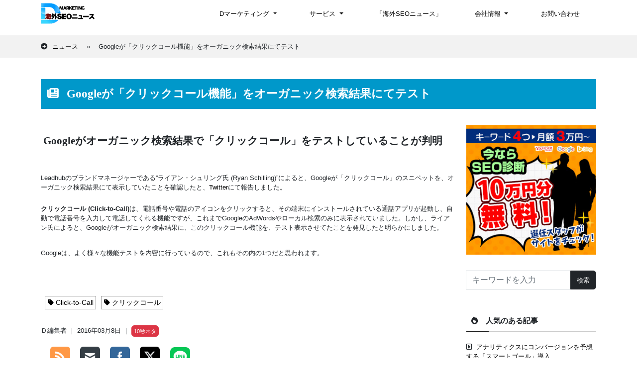

--- FILE ---
content_type: text/html; charset=UTF-8
request_url: http://www.dmarketing.jp/news/google-mobile-click-to-call-test-on-organic-search-results/
body_size: 73709
content:
<!doctype html>
<html lang="ja">
<head >

  <!-- Required meta tags -->
  <meta charset="UTF-8">
  <meta name="viewport" content="width=device-width, initial-scale=1">
  
  <!-- Import CSSs -->
  <link href="http://www.dmarketing.jp/news/wp/wp-content/themes/dmarketing/style.css" rel="stylesheet">

  <!-- favicon -->
  <link rel="shortcut icon" href="http://www.dmarketing.jp/news/wp/wp-content/themes/dmarketing/assets/img/favicon.ico" type="image/x-icon" />
 
  <!-- FontAwesome -->
  <script src="https://kit.fontawesome.com/3392cc0402.js" crossorigin="anonymous"></script>

  <title>Googleが「クリックコール機能」をオーガニック検索結果にてテスト | 海外SEOニュース ｜Dマーケティング</title>


  <link rel="amphtml" href="http://www.dmarketing.jp/news/google-mobile-click-to-call-test-on-organic-search-results/amp/" />
  <link rel="alternate" type="application/rss+xml" title="海外SEOニュース RSSフィード" href="http://www.dmarketing.jp/news/feed/">

<!-- Google Tag Manager -->
<script>(function(w,d,s,l,i){w[l]=w[l]||[];w[l].push({'gtm.start':
new Date().getTime(),event:'gtm.js'});var f=d.getElementsByTagName(s)[0],
j=d.createElement(s),dl=l!='dataLayer'?'&l='+l:'';j.async=true;j.src=
'https://www.googletagmanager.com/gtm.js?id='+i+dl;f.parentNode.insertBefore(j,f);
})(window,document,'script','dataLayer','GTM-PR34C8');</script>
<!-- End Google Tag Manager -->
<script type="text/javascript">
/* <![CDATA[ */
(()=>{var e={};e.g=function(){if("object"==typeof globalThis)return globalThis;try{return this||new Function("return this")()}catch(e){if("object"==typeof window)return window}}(),function({ampUrl:n,isCustomizePreview:t,isAmpDevMode:r,noampQueryVarName:o,noampQueryVarValue:s,disabledStorageKey:i,mobileUserAgents:a,regexRegex:c}){if("undefined"==typeof sessionStorage)return;const d=new RegExp(c);if(!a.some((e=>{const n=e.match(d);return!(!n||!new RegExp(n[1],n[2]).test(navigator.userAgent))||navigator.userAgent.includes(e)})))return;e.g.addEventListener("DOMContentLoaded",(()=>{const e=document.getElementById("amp-mobile-version-switcher");if(!e)return;e.hidden=!1;const n=e.querySelector("a[href]");n&&n.addEventListener("click",(()=>{sessionStorage.removeItem(i)}))}));const g=r&&["paired-browsing-non-amp","paired-browsing-amp"].includes(window.name);if(sessionStorage.getItem(i)||t||g)return;const u=new URL(location.href),m=new URL(n);m.hash=u.hash,u.searchParams.has(o)&&s===u.searchParams.get(o)?sessionStorage.setItem(i,"1"):m.href!==u.href&&(window.stop(),location.replace(m.href))}({"ampUrl":"http:\/\/www.dmarketing.jp\/news\/google-mobile-click-to-call-test-on-organic-search-results\/?amp=1","noampQueryVarName":"noamp","noampQueryVarValue":"mobile","disabledStorageKey":"amp_mobile_redirect_disabled","mobileUserAgents":["Mobile","Android","Silk\/","Kindle","BlackBerry","Opera Mini","Opera Mobi"],"regexRegex":"^\\\/((?:.|\\n)+)\\\/([i]*)$","isCustomizePreview":false,"isAmpDevMode":false})})();
/* ]]> */
</script>
<meta name='robots' content='index, follow, max-image-preview:large, max-snippet:-1, max-video-preview:-1' />

	<!-- This site is optimized with the Yoast SEO plugin v23.1 - https://yoast.com/wordpress/plugins/seo/ -->
	<title>Googleが「クリックコール機能」をオーガニック検索結果にてテスト | 海外SEOニュース</title>
	<meta name="description" content="Googleがオーガニック検索結果で「クリックコール」をテストしていることが判明 Leadhubのブランドマネージャーである&quot;ライアン・シュリング氏" />
	<link rel="canonical" href="http://www.dmarketing.jp/news/google-mobile-click-to-call-test-on-organic-search-results/" />
	<meta name="twitter:label1" content="執筆者" />
	<meta name="twitter:data1" content="Ｄ編集者" />
	<script type="application/ld+json" class="yoast-schema-graph">{"@context":"https://schema.org","@graph":[{"@type":"Article","@id":"http://www.dmarketing.jp/news/google-mobile-click-to-call-test-on-organic-search-results/#article","isPartOf":{"@id":"http://www.dmarketing.jp/news/google-mobile-click-to-call-test-on-organic-search-results/"},"author":{"name":"Ｄ編集者","@id":"https://www.dmarketing.jp/news/#/schema/person/785acfb12b5ed9293a08e497ad412b04"},"headline":"Googleが「クリックコール機能」をオーガニック検索結果にてテスト","datePublished":"2016-03-08T04:54:00+00:00","dateModified":"2016-09-16T02:34:55+00:00","mainEntityOfPage":{"@id":"http://www.dmarketing.jp/news/google-mobile-click-to-call-test-on-organic-search-results/"},"wordCount":12,"commentCount":0,"publisher":{"@id":"https://www.dmarketing.jp/news/#organization"},"image":{"@id":"http://www.dmarketing.jp/news/google-mobile-click-to-call-test-on-organic-search-results/#primaryimage"},"thumbnailUrl":"https://i0.wp.com/www.dmarketing.jp/news/wp/wp-content/uploads/2016/02/timg_news_10seconds.jpg?fit=400%2C300","keywords":["Click-to-Call","クリックコール"],"articleSection":["10秒ネタ","テクノロジー"],"inLanguage":"ja","potentialAction":[{"@type":"CommentAction","name":"Comment","target":["http://www.dmarketing.jp/news/google-mobile-click-to-call-test-on-organic-search-results/#respond"]}]},{"@type":"WebPage","@id":"http://www.dmarketing.jp/news/google-mobile-click-to-call-test-on-organic-search-results/","url":"http://www.dmarketing.jp/news/google-mobile-click-to-call-test-on-organic-search-results/","name":"Googleが「クリックコール機能」をオーガニック検索結果にてテスト | 海外SEOニュース","isPartOf":{"@id":"https://www.dmarketing.jp/news/#website"},"primaryImageOfPage":{"@id":"http://www.dmarketing.jp/news/google-mobile-click-to-call-test-on-organic-search-results/#primaryimage"},"image":{"@id":"http://www.dmarketing.jp/news/google-mobile-click-to-call-test-on-organic-search-results/#primaryimage"},"thumbnailUrl":"https://i0.wp.com/www.dmarketing.jp/news/wp/wp-content/uploads/2016/02/timg_news_10seconds.jpg?fit=400%2C300","datePublished":"2016-03-08T04:54:00+00:00","dateModified":"2016-09-16T02:34:55+00:00","description":"Googleがオーガニック検索結果で「クリックコール」をテストしていることが判明 Leadhubのブランドマネージャーである\"ライアン・シュリング氏","breadcrumb":{"@id":"http://www.dmarketing.jp/news/google-mobile-click-to-call-test-on-organic-search-results/#breadcrumb"},"inLanguage":"ja","potentialAction":[{"@type":"ReadAction","target":["http://www.dmarketing.jp/news/google-mobile-click-to-call-test-on-organic-search-results/"]}]},{"@type":"ImageObject","inLanguage":"ja","@id":"http://www.dmarketing.jp/news/google-mobile-click-to-call-test-on-organic-search-results/#primaryimage","url":"https://i0.wp.com/www.dmarketing.jp/news/wp/wp-content/uploads/2016/02/timg_news_10seconds.jpg?fit=400%2C300","contentUrl":"https://i0.wp.com/www.dmarketing.jp/news/wp/wp-content/uploads/2016/02/timg_news_10seconds.jpg?fit=400%2C300","width":400,"height":300,"caption":"すぐ読める10秒ネタ"},{"@type":"BreadcrumbList","@id":"http://www.dmarketing.jp/news/google-mobile-click-to-call-test-on-organic-search-results/#breadcrumb","itemListElement":[{"@type":"ListItem","position":1,"name":"ニュース","item":"https://www.dmarketing.jp/news/"},{"@type":"ListItem","position":2,"name":"Googleが「クリックコール機能」をオーガニック検索結果にてテスト"}]},{"@type":"WebSite","@id":"https://www.dmarketing.jp/news/#website","url":"https://www.dmarketing.jp/news/","name":"海外SEOニュース","description":"最新のSEO情報を配信中","publisher":{"@id":"https://www.dmarketing.jp/news/#organization"},"potentialAction":[{"@type":"SearchAction","target":{"@type":"EntryPoint","urlTemplate":"https://www.dmarketing.jp/news/?s={search_term_string}"},"query-input":"required name=search_term_string"}],"inLanguage":"ja"},{"@type":"Organization","@id":"https://www.dmarketing.jp/news/#organization","name":"Dマーケティング","url":"https://www.dmarketing.jp/news/","logo":{"@type":"ImageObject","inLanguage":"ja","@id":"https://www.dmarketing.jp/news/#/schema/logo/image/","url":"https://i0.wp.com/www.dmarketing.jp/news/wp/wp-content/uploads/2024/07/favicon.png?fit=48%2C48&ssl=1","contentUrl":"https://i0.wp.com/www.dmarketing.jp/news/wp/wp-content/uploads/2024/07/favicon.png?fit=48%2C48&ssl=1","width":48,"height":48,"caption":"Dマーケティング"},"image":{"@id":"https://www.dmarketing.jp/news/#/schema/logo/image/"},"sameAs":["https://www.facebook.com/dmarketing.jp/","https://x.com/Dmarketing_jp"]},{"@type":"Person","@id":"https://www.dmarketing.jp/news/#/schema/person/785acfb12b5ed9293a08e497ad412b04","name":"Ｄ編集者","image":{"@type":"ImageObject","inLanguage":"ja","@id":"https://www.dmarketing.jp/news/#/schema/person/image/","url":"http://0.gravatar.com/avatar/0dbc442edd7d904228aa6b9942e24e62?s=96&d=mm&r=g","contentUrl":"http://0.gravatar.com/avatar/0dbc442edd7d904228aa6b9942e24e62?s=96&d=mm&r=g","caption":"Ｄ編集者"},"url":"http://www.dmarketing.jp/news/author/wpmaster/"}]}</script>
	<!-- / Yoast SEO plugin. -->


<link rel='dns-prefetch' href='//secure.gravatar.com' />
<link rel='dns-prefetch' href='//stats.wp.com' />
<link rel='dns-prefetch' href='//v0.wordpress.com' />
<link rel='dns-prefetch' href='//jetpack.wordpress.com' />
<link rel='dns-prefetch' href='//s0.wp.com' />
<link rel='dns-prefetch' href='//public-api.wordpress.com' />
<link rel='dns-prefetch' href='//0.gravatar.com' />
<link rel='dns-prefetch' href='//1.gravatar.com' />
<link rel='dns-prefetch' href='//2.gravatar.com' />
<link rel='dns-prefetch' href='//i0.wp.com' />
<link rel='dns-prefetch' href='//widgets.wp.com' />
<link rel="alternate" type="application/rss+xml" title="海外SEOニュース &raquo; フィード" href="http://www.dmarketing.jp/news/feed/" />
<link rel="alternate" type="application/rss+xml" title="海外SEOニュース &raquo; コメントフィード" href="http://www.dmarketing.jp/news/comments/feed/" />
<link rel="alternate" type="application/rss+xml" title="海外SEOニュース &raquo; Googleが「クリックコール機能」をオーガニック検索結果にてテスト のコメントのフィード" href="http://www.dmarketing.jp/news/google-mobile-click-to-call-test-on-organic-search-results/feed/" />
<script type="text/javascript">
/* <![CDATA[ */
window._wpemojiSettings = {"baseUrl":"https:\/\/s.w.org\/images\/core\/emoji\/15.0.3\/72x72\/","ext":".png","svgUrl":"https:\/\/s.w.org\/images\/core\/emoji\/15.0.3\/svg\/","svgExt":".svg","source":{"concatemoji":"http:\/\/www.dmarketing.jp\/news\/wp\/wp-includes\/js\/wp-emoji-release.min.js?ver=6.6.4"}};
/*! This file is auto-generated */
!function(i,n){var o,s,e;function c(e){try{var t={supportTests:e,timestamp:(new Date).valueOf()};sessionStorage.setItem(o,JSON.stringify(t))}catch(e){}}function p(e,t,n){e.clearRect(0,0,e.canvas.width,e.canvas.height),e.fillText(t,0,0);var t=new Uint32Array(e.getImageData(0,0,e.canvas.width,e.canvas.height).data),r=(e.clearRect(0,0,e.canvas.width,e.canvas.height),e.fillText(n,0,0),new Uint32Array(e.getImageData(0,0,e.canvas.width,e.canvas.height).data));return t.every(function(e,t){return e===r[t]})}function u(e,t,n){switch(t){case"flag":return n(e,"\ud83c\udff3\ufe0f\u200d\u26a7\ufe0f","\ud83c\udff3\ufe0f\u200b\u26a7\ufe0f")?!1:!n(e,"\ud83c\uddfa\ud83c\uddf3","\ud83c\uddfa\u200b\ud83c\uddf3")&&!n(e,"\ud83c\udff4\udb40\udc67\udb40\udc62\udb40\udc65\udb40\udc6e\udb40\udc67\udb40\udc7f","\ud83c\udff4\u200b\udb40\udc67\u200b\udb40\udc62\u200b\udb40\udc65\u200b\udb40\udc6e\u200b\udb40\udc67\u200b\udb40\udc7f");case"emoji":return!n(e,"\ud83d\udc26\u200d\u2b1b","\ud83d\udc26\u200b\u2b1b")}return!1}function f(e,t,n){var r="undefined"!=typeof WorkerGlobalScope&&self instanceof WorkerGlobalScope?new OffscreenCanvas(300,150):i.createElement("canvas"),a=r.getContext("2d",{willReadFrequently:!0}),o=(a.textBaseline="top",a.font="600 32px Arial",{});return e.forEach(function(e){o[e]=t(a,e,n)}),o}function t(e){var t=i.createElement("script");t.src=e,t.defer=!0,i.head.appendChild(t)}"undefined"!=typeof Promise&&(o="wpEmojiSettingsSupports",s=["flag","emoji"],n.supports={everything:!0,everythingExceptFlag:!0},e=new Promise(function(e){i.addEventListener("DOMContentLoaded",e,{once:!0})}),new Promise(function(t){var n=function(){try{var e=JSON.parse(sessionStorage.getItem(o));if("object"==typeof e&&"number"==typeof e.timestamp&&(new Date).valueOf()<e.timestamp+604800&&"object"==typeof e.supportTests)return e.supportTests}catch(e){}return null}();if(!n){if("undefined"!=typeof Worker&&"undefined"!=typeof OffscreenCanvas&&"undefined"!=typeof URL&&URL.createObjectURL&&"undefined"!=typeof Blob)try{var e="postMessage("+f.toString()+"("+[JSON.stringify(s),u.toString(),p.toString()].join(",")+"));",r=new Blob([e],{type:"text/javascript"}),a=new Worker(URL.createObjectURL(r),{name:"wpTestEmojiSupports"});return void(a.onmessage=function(e){c(n=e.data),a.terminate(),t(n)})}catch(e){}c(n=f(s,u,p))}t(n)}).then(function(e){for(var t in e)n.supports[t]=e[t],n.supports.everything=n.supports.everything&&n.supports[t],"flag"!==t&&(n.supports.everythingExceptFlag=n.supports.everythingExceptFlag&&n.supports[t]);n.supports.everythingExceptFlag=n.supports.everythingExceptFlag&&!n.supports.flag,n.DOMReady=!1,n.readyCallback=function(){n.DOMReady=!0}}).then(function(){return e}).then(function(){var e;n.supports.everything||(n.readyCallback(),(e=n.source||{}).concatemoji?t(e.concatemoji):e.wpemoji&&e.twemoji&&(t(e.twemoji),t(e.wpemoji)))}))}((window,document),window._wpemojiSettings);
/* ]]> */
</script>
<link rel='stylesheet' id='crayon-css' href='http://www.dmarketing.jp/news/wp/wp-content/plugins/crayon-syntax-highlighter/css/min/crayon.min.css?ver=_2.7.2_beta' type='text/css' media='all' />
<style id='wp-emoji-styles-inline-css' type='text/css'>

	img.wp-smiley, img.emoji {
		display: inline !important;
		border: none !important;
		box-shadow: none !important;
		height: 1em !important;
		width: 1em !important;
		margin: 0 0.07em !important;
		vertical-align: -0.1em !important;
		background: none !important;
		padding: 0 !important;
	}
</style>
<link rel='stylesheet' id='wp-block-library-css' href='http://www.dmarketing.jp/news/wp/wp-includes/css/dist/block-library/style.min.css?ver=6.6.4' type='text/css' media='all' />
<link rel='stylesheet' id='mediaelement-css' href='http://www.dmarketing.jp/news/wp/wp-includes/js/mediaelement/mediaelementplayer-legacy.min.css?ver=4.2.17' type='text/css' media='all' />
<link rel='stylesheet' id='wp-mediaelement-css' href='http://www.dmarketing.jp/news/wp/wp-includes/js/mediaelement/wp-mediaelement.min.css?ver=6.6.4' type='text/css' media='all' />
<style id='jetpack-sharing-buttons-style-inline-css' type='text/css'>
.jetpack-sharing-buttons__services-list{display:flex;flex-direction:row;flex-wrap:wrap;gap:0;list-style-type:none;margin:5px;padding:0}.jetpack-sharing-buttons__services-list.has-small-icon-size{font-size:12px}.jetpack-sharing-buttons__services-list.has-normal-icon-size{font-size:16px}.jetpack-sharing-buttons__services-list.has-large-icon-size{font-size:24px}.jetpack-sharing-buttons__services-list.has-huge-icon-size{font-size:36px}@media print{.jetpack-sharing-buttons__services-list{display:none!important}}.editor-styles-wrapper .wp-block-jetpack-sharing-buttons{gap:0;padding-inline-start:0}ul.jetpack-sharing-buttons__services-list.has-background{padding:1.25em 2.375em}
</style>
<style id='classic-theme-styles-inline-css' type='text/css'>
/*! This file is auto-generated */
.wp-block-button__link{color:#fff;background-color:#32373c;border-radius:9999px;box-shadow:none;text-decoration:none;padding:calc(.667em + 2px) calc(1.333em + 2px);font-size:1.125em}.wp-block-file__button{background:#32373c;color:#fff;text-decoration:none}
</style>
<style id='global-styles-inline-css' type='text/css'>
:root{--wp--preset--aspect-ratio--square: 1;--wp--preset--aspect-ratio--4-3: 4/3;--wp--preset--aspect-ratio--3-4: 3/4;--wp--preset--aspect-ratio--3-2: 3/2;--wp--preset--aspect-ratio--2-3: 2/3;--wp--preset--aspect-ratio--16-9: 16/9;--wp--preset--aspect-ratio--9-16: 9/16;--wp--preset--color--black: #000000;--wp--preset--color--cyan-bluish-gray: #abb8c3;--wp--preset--color--white: #ffffff;--wp--preset--color--pale-pink: #f78da7;--wp--preset--color--vivid-red: #cf2e2e;--wp--preset--color--luminous-vivid-orange: #ff6900;--wp--preset--color--luminous-vivid-amber: #fcb900;--wp--preset--color--light-green-cyan: #7bdcb5;--wp--preset--color--vivid-green-cyan: #00d084;--wp--preset--color--pale-cyan-blue: #8ed1fc;--wp--preset--color--vivid-cyan-blue: #0693e3;--wp--preset--color--vivid-purple: #9b51e0;--wp--preset--gradient--vivid-cyan-blue-to-vivid-purple: linear-gradient(135deg,rgba(6,147,227,1) 0%,rgb(155,81,224) 100%);--wp--preset--gradient--light-green-cyan-to-vivid-green-cyan: linear-gradient(135deg,rgb(122,220,180) 0%,rgb(0,208,130) 100%);--wp--preset--gradient--luminous-vivid-amber-to-luminous-vivid-orange: linear-gradient(135deg,rgba(252,185,0,1) 0%,rgba(255,105,0,1) 100%);--wp--preset--gradient--luminous-vivid-orange-to-vivid-red: linear-gradient(135deg,rgba(255,105,0,1) 0%,rgb(207,46,46) 100%);--wp--preset--gradient--very-light-gray-to-cyan-bluish-gray: linear-gradient(135deg,rgb(238,238,238) 0%,rgb(169,184,195) 100%);--wp--preset--gradient--cool-to-warm-spectrum: linear-gradient(135deg,rgb(74,234,220) 0%,rgb(151,120,209) 20%,rgb(207,42,186) 40%,rgb(238,44,130) 60%,rgb(251,105,98) 80%,rgb(254,248,76) 100%);--wp--preset--gradient--blush-light-purple: linear-gradient(135deg,rgb(255,206,236) 0%,rgb(152,150,240) 100%);--wp--preset--gradient--blush-bordeaux: linear-gradient(135deg,rgb(254,205,165) 0%,rgb(254,45,45) 50%,rgb(107,0,62) 100%);--wp--preset--gradient--luminous-dusk: linear-gradient(135deg,rgb(255,203,112) 0%,rgb(199,81,192) 50%,rgb(65,88,208) 100%);--wp--preset--gradient--pale-ocean: linear-gradient(135deg,rgb(255,245,203) 0%,rgb(182,227,212) 50%,rgb(51,167,181) 100%);--wp--preset--gradient--electric-grass: linear-gradient(135deg,rgb(202,248,128) 0%,rgb(113,206,126) 100%);--wp--preset--gradient--midnight: linear-gradient(135deg,rgb(2,3,129) 0%,rgb(40,116,252) 100%);--wp--preset--font-size--small: 13px;--wp--preset--font-size--medium: 20px;--wp--preset--font-size--large: 36px;--wp--preset--font-size--x-large: 42px;--wp--preset--spacing--20: 0.44rem;--wp--preset--spacing--30: 0.67rem;--wp--preset--spacing--40: 1rem;--wp--preset--spacing--50: 1.5rem;--wp--preset--spacing--60: 2.25rem;--wp--preset--spacing--70: 3.38rem;--wp--preset--spacing--80: 5.06rem;--wp--preset--shadow--natural: 6px 6px 9px rgba(0, 0, 0, 0.2);--wp--preset--shadow--deep: 12px 12px 50px rgba(0, 0, 0, 0.4);--wp--preset--shadow--sharp: 6px 6px 0px rgba(0, 0, 0, 0.2);--wp--preset--shadow--outlined: 6px 6px 0px -3px rgba(255, 255, 255, 1), 6px 6px rgba(0, 0, 0, 1);--wp--preset--shadow--crisp: 6px 6px 0px rgba(0, 0, 0, 1);}:where(.is-layout-flex){gap: 0.5em;}:where(.is-layout-grid){gap: 0.5em;}body .is-layout-flex{display: flex;}.is-layout-flex{flex-wrap: wrap;align-items: center;}.is-layout-flex > :is(*, div){margin: 0;}body .is-layout-grid{display: grid;}.is-layout-grid > :is(*, div){margin: 0;}:where(.wp-block-columns.is-layout-flex){gap: 2em;}:where(.wp-block-columns.is-layout-grid){gap: 2em;}:where(.wp-block-post-template.is-layout-flex){gap: 1.25em;}:where(.wp-block-post-template.is-layout-grid){gap: 1.25em;}.has-black-color{color: var(--wp--preset--color--black) !important;}.has-cyan-bluish-gray-color{color: var(--wp--preset--color--cyan-bluish-gray) !important;}.has-white-color{color: var(--wp--preset--color--white) !important;}.has-pale-pink-color{color: var(--wp--preset--color--pale-pink) !important;}.has-vivid-red-color{color: var(--wp--preset--color--vivid-red) !important;}.has-luminous-vivid-orange-color{color: var(--wp--preset--color--luminous-vivid-orange) !important;}.has-luminous-vivid-amber-color{color: var(--wp--preset--color--luminous-vivid-amber) !important;}.has-light-green-cyan-color{color: var(--wp--preset--color--light-green-cyan) !important;}.has-vivid-green-cyan-color{color: var(--wp--preset--color--vivid-green-cyan) !important;}.has-pale-cyan-blue-color{color: var(--wp--preset--color--pale-cyan-blue) !important;}.has-vivid-cyan-blue-color{color: var(--wp--preset--color--vivid-cyan-blue) !important;}.has-vivid-purple-color{color: var(--wp--preset--color--vivid-purple) !important;}.has-black-background-color{background-color: var(--wp--preset--color--black) !important;}.has-cyan-bluish-gray-background-color{background-color: var(--wp--preset--color--cyan-bluish-gray) !important;}.has-white-background-color{background-color: var(--wp--preset--color--white) !important;}.has-pale-pink-background-color{background-color: var(--wp--preset--color--pale-pink) !important;}.has-vivid-red-background-color{background-color: var(--wp--preset--color--vivid-red) !important;}.has-luminous-vivid-orange-background-color{background-color: var(--wp--preset--color--luminous-vivid-orange) !important;}.has-luminous-vivid-amber-background-color{background-color: var(--wp--preset--color--luminous-vivid-amber) !important;}.has-light-green-cyan-background-color{background-color: var(--wp--preset--color--light-green-cyan) !important;}.has-vivid-green-cyan-background-color{background-color: var(--wp--preset--color--vivid-green-cyan) !important;}.has-pale-cyan-blue-background-color{background-color: var(--wp--preset--color--pale-cyan-blue) !important;}.has-vivid-cyan-blue-background-color{background-color: var(--wp--preset--color--vivid-cyan-blue) !important;}.has-vivid-purple-background-color{background-color: var(--wp--preset--color--vivid-purple) !important;}.has-black-border-color{border-color: var(--wp--preset--color--black) !important;}.has-cyan-bluish-gray-border-color{border-color: var(--wp--preset--color--cyan-bluish-gray) !important;}.has-white-border-color{border-color: var(--wp--preset--color--white) !important;}.has-pale-pink-border-color{border-color: var(--wp--preset--color--pale-pink) !important;}.has-vivid-red-border-color{border-color: var(--wp--preset--color--vivid-red) !important;}.has-luminous-vivid-orange-border-color{border-color: var(--wp--preset--color--luminous-vivid-orange) !important;}.has-luminous-vivid-amber-border-color{border-color: var(--wp--preset--color--luminous-vivid-amber) !important;}.has-light-green-cyan-border-color{border-color: var(--wp--preset--color--light-green-cyan) !important;}.has-vivid-green-cyan-border-color{border-color: var(--wp--preset--color--vivid-green-cyan) !important;}.has-pale-cyan-blue-border-color{border-color: var(--wp--preset--color--pale-cyan-blue) !important;}.has-vivid-cyan-blue-border-color{border-color: var(--wp--preset--color--vivid-cyan-blue) !important;}.has-vivid-purple-border-color{border-color: var(--wp--preset--color--vivid-purple) !important;}.has-vivid-cyan-blue-to-vivid-purple-gradient-background{background: var(--wp--preset--gradient--vivid-cyan-blue-to-vivid-purple) !important;}.has-light-green-cyan-to-vivid-green-cyan-gradient-background{background: var(--wp--preset--gradient--light-green-cyan-to-vivid-green-cyan) !important;}.has-luminous-vivid-amber-to-luminous-vivid-orange-gradient-background{background: var(--wp--preset--gradient--luminous-vivid-amber-to-luminous-vivid-orange) !important;}.has-luminous-vivid-orange-to-vivid-red-gradient-background{background: var(--wp--preset--gradient--luminous-vivid-orange-to-vivid-red) !important;}.has-very-light-gray-to-cyan-bluish-gray-gradient-background{background: var(--wp--preset--gradient--very-light-gray-to-cyan-bluish-gray) !important;}.has-cool-to-warm-spectrum-gradient-background{background: var(--wp--preset--gradient--cool-to-warm-spectrum) !important;}.has-blush-light-purple-gradient-background{background: var(--wp--preset--gradient--blush-light-purple) !important;}.has-blush-bordeaux-gradient-background{background: var(--wp--preset--gradient--blush-bordeaux) !important;}.has-luminous-dusk-gradient-background{background: var(--wp--preset--gradient--luminous-dusk) !important;}.has-pale-ocean-gradient-background{background: var(--wp--preset--gradient--pale-ocean) !important;}.has-electric-grass-gradient-background{background: var(--wp--preset--gradient--electric-grass) !important;}.has-midnight-gradient-background{background: var(--wp--preset--gradient--midnight) !important;}.has-small-font-size{font-size: var(--wp--preset--font-size--small) !important;}.has-medium-font-size{font-size: var(--wp--preset--font-size--medium) !important;}.has-large-font-size{font-size: var(--wp--preset--font-size--large) !important;}.has-x-large-font-size{font-size: var(--wp--preset--font-size--x-large) !important;}
:where(.wp-block-post-template.is-layout-flex){gap: 1.25em;}:where(.wp-block-post-template.is-layout-grid){gap: 1.25em;}
:where(.wp-block-columns.is-layout-flex){gap: 2em;}:where(.wp-block-columns.is-layout-grid){gap: 2em;}
:root :where(.wp-block-pullquote){font-size: 1.5em;line-height: 1.6;}
</style>
<link rel='stylesheet' id='SFSImainCss-css' href='http://www.dmarketing.jp/news/wp/wp-content/plugins/ultimate-social-media-icons/css/sfsi-style.css?ver=2.9.2' type='text/css' media='all' />
<link rel='stylesheet' id='jetpack_css-css' href='http://www.dmarketing.jp/news/wp/wp-content/plugins/jetpack/css/jetpack.css?ver=13.6.1' type='text/css' media='all' />
<script type="text/javascript" src="http://www.dmarketing.jp/news/wp/wp-includes/js/jquery/jquery.min.js?ver=3.7.1" id="jquery-core-js"></script>
<script type="text/javascript" src="http://www.dmarketing.jp/news/wp/wp-includes/js/jquery/jquery-migrate.min.js?ver=3.4.1" id="jquery-migrate-js"></script>
<script type="text/javascript" id="crayon_js-js-extra">
/* <![CDATA[ */
var CrayonSyntaxSettings = {"version":"_2.7.2_beta","is_admin":"0","ajaxurl":"http:\/\/www.dmarketing.jp\/news\/wp\/wp-admin\/admin-ajax.php","prefix":"crayon-","setting":"crayon-setting","selected":"crayon-setting-selected","changed":"crayon-setting-changed","special":"crayon-setting-special","orig_value":"data-orig-value","debug":""};
var CrayonSyntaxStrings = {"copy":"Press %s to Copy, %s to Paste","minimize":"Click To Expand Code"};
/* ]]> */
</script>
<script type="text/javascript" src="http://www.dmarketing.jp/news/wp/wp-content/plugins/crayon-syntax-highlighter/js/min/crayon.min.js?ver=_2.7.2_beta" id="crayon_js-js"></script>
<link rel="https://api.w.org/" href="http://www.dmarketing.jp/news/wp-json/" /><link rel="alternate" title="JSON" type="application/json" href="http://www.dmarketing.jp/news/wp-json/wp/v2/posts/2393" /><link rel="EditURI" type="application/rsd+xml" title="RSD" href="http://www.dmarketing.jp/news/wp/xmlrpc.php?rsd" />
<meta name="generator" content="WordPress 6.6.4" />
<link rel='shortlink' href='https://wp.me/p6ONLR-CB' />
<link rel="alternate" title="oEmbed (JSON)" type="application/json+oembed" href="http://www.dmarketing.jp/news/wp-json/oembed/1.0/embed?url=http%3A%2F%2Fwww.dmarketing.jp%2Fnews%2Fgoogle-mobile-click-to-call-test-on-organic-search-results%2F" />
<link rel="alternate" title="oEmbed (XML)" type="text/xml+oembed" href="http://www.dmarketing.jp/news/wp-json/oembed/1.0/embed?url=http%3A%2F%2Fwww.dmarketing.jp%2Fnews%2Fgoogle-mobile-click-to-call-test-on-organic-search-results%2F&#038;format=xml" />
<link rel="alternate" type="text/html" media="only screen and (max-width: 640px)" href="http://www.dmarketing.jp/news/google-mobile-click-to-call-test-on-organic-search-results/?amp=1">	<style>img#wpstats{display:none}</style>
		<link rel="amphtml" href="http://www.dmarketing.jp/news/google-mobile-click-to-call-test-on-organic-search-results/?amp=1"><style>#amp-mobile-version-switcher{left:0;position:absolute;width:100%;z-index:100}#amp-mobile-version-switcher>a{background-color:#444;border:0;color:#eaeaea;display:block;font-family:-apple-system,BlinkMacSystemFont,Segoe UI,Roboto,Oxygen-Sans,Ubuntu,Cantarell,Helvetica Neue,sans-serif;font-size:16px;font-weight:600;padding:15px 0;text-align:center;-webkit-text-decoration:none;text-decoration:none}#amp-mobile-version-switcher>a:active,#amp-mobile-version-switcher>a:focus,#amp-mobile-version-switcher>a:hover{-webkit-text-decoration:underline;text-decoration:underline}</style>
<!-- Jetpack Open Graph Tags -->
<meta property="og:type" content="article" />
<meta property="og:title" content="Googleが「クリックコール機能」をオーガニック検索結果にてテスト" />
<meta property="og:url" content="http://www.dmarketing.jp/news/google-mobile-click-to-call-test-on-organic-search-results/" />
<meta property="og:description" content="Googleがオーガニック検索結果で「クリックコール」をテストしていることが判明 Leadhubのブランドマネ&hellip;" />
<meta property="article:published_time" content="2016-03-08T04:54:00+00:00" />
<meta property="article:modified_time" content="2016-09-16T02:34:55+00:00" />
<meta property="og:site_name" content="海外SEOニュース" />
<meta property="og:image" content="https://i0.wp.com/www.dmarketing.jp/news/wp/wp-content/uploads/2016/02/timg_news_10seconds.jpg?fit=400%2C300" />
<meta property="og:image:width" content="400" />
<meta property="og:image:height" content="300" />
<meta property="og:image:alt" content="すぐ読める10秒ネタ" />
<meta property="og:locale" content="ja_JP" />
<meta name="twitter:text:title" content="Googleが「クリックコール機能」をオーガニック検索結果にてテスト" />
<meta name="twitter:image" content="https://i0.wp.com/www.dmarketing.jp/news/wp/wp-content/uploads/2016/02/timg_news_10seconds.jpg?fit=400%2C300&#038;w=640" />
<meta name="twitter:image:alt" content="すぐ読める10秒ネタ" />
<meta name="twitter:card" content="summary_large_image" />

<!-- End Jetpack Open Graph Tags -->
</head>


<body>
<!-- Google Tag Manager (noscript) -->
<noscript><iframe src="https://www.googletagmanager.com/ns.html?id=GTM-PR34C8"
height="0" width="0" style="display:none;visibility:hidden"></iframe></noscript>
<!-- End Google Tag Manager (noscript) -->

<!-- Back to Top -->
<button type="button" class="btn btn-danger btn-floating btn-lg" id="btn-back-to-top">
  <i class="fas fa-arrow-up"></i>
</button>


<!-- Header -->
<header>
  <nav class="navbar navbar-expand-xl autohide">
    <div class="container">
      <a class="navbar-brand" href="https://www.dmarketing.jp">
      <img src="http://www.dmarketing.jp/news/wp/wp-content/themes/dmarketing/img/logo_news.svg" class="logo-img" height="42px" alt="Dマーケティング ロゴ">
      </a>
	  <button class="navbar-toggler ml-auto custom-toggler" type="button" data-bs-toggle="collapse" data-bs-target="#navbarNavDropdown" aria-controls="navbarNavDropdown" aria-expanded="false" aria-label="Toggle navigation">
      <span class="navbar-toggler-icon"></span>
      </button>
      <div class="collapse navbar-collapse" id="navbarNavDropdown">
        <ul class="navbar-nav ms-auto">
          <li class="nav-item dropdown">
            <a class="nav-link dropdown-toggle" id="" role="button" data-bs-toggle="dropdown" aria-expanded="false">
              Dマーケティング
            </a>
            <ul class="dropdown-menu" aria-labelledby="navbarDropdown">
              <li><a class="dropdown-item" href="https://www.dmarketing.jp/dmarketing/seo"><i class="fa-solid fa-screwdriver-wrench"></i> <b>SEO</b>「知名度を高める」</a></li>
              <li><a class="dropdown-item" href="https://www.dmarketing.jp/dmarketing/sem"><i class="fa-solid fa-rectangle-ad"></i> <b>SEM</b>「ダイレクト集客」</a></li>
              <li><a class="dropdown-item" href="https://www.dmarketing.jp/dmarketing/smm"><i class="fa fa-users"></i> <b>SMM</b>「需要の創出」</a></li>
              <li><a class="dropdown-item" href="https://www.dmarketing.jp/dmarketing/smo"><i class="fa fa-thumbs-o-up"></i> <b>SMO</b>「評判の最適化」</a></li>
            </ul>
          </li>
          <li class="nav-item dropdown">
            <a class="nav-link dropdown-toggle" id="" role="button" data-bs-toggle="dropdown" aria-expanded="false">
              サービス
            </a>
            <ul class="dropdown-menu" aria-labelledby="navbarDropdown">
              <li><a class="dropdown-item" href="https://www.dmarketing.jp/services/website-productions"><i class="fa fa-desktop"></i> WEBサイト制作</a></li>
              <li><a class="dropdown-item" href="https://www.dmarketing.jp/services/localization"><i class="fa-solid fa-globe"></i> ローカライズ・翻訳</a></li>
              <li><a class="dropdown-item" href="https://www.dmarketing.jp/services/seo-diagnosis"><i class="fa-solid fa-stethoscope"></i> SEOサイト診断</a></li>
            </ul>
          </li>
          <li>
            <div class="nav-item"><a class="nav-link" href="https://www.dmarketing.jp/news/"> 「海外SEOニュース」</a></div>
          </li>
          <li class="nav-item dropdown">
            <a class="nav-link dropdown-toggle" id="" role="button" data-bs-toggle="dropdown" aria-expanded="false">
              会社情報
            </a>
            <ul class="dropdown-menu" aria-labelledby="navbarDropdown">
              <li><a class="dropdown-item" href="https://www.dmarketing.jp/about/us"><i class="fa-solid fa-people-line"></i> Dマーケティング</a></li>
              <li><a class="dropdown-item" href="https://www.dmarketing.jp/about/company"><i class="fa-regular fa-address-card"></i> 会社概要</a></li>
            </ul>
          </li>
          <li>
            <div class="nav-item"><a class="nav-link" href="https://www.dmarketing.jp/contact/"> お問い合わせ</a></div>
          </li>
        </ul>
      </div>
    </div>
  </nav>
</header>
<!-- /Header -->
<div id="breadcrumb-box" class="margin-top-s margin-bottom-m d-none d-sm-block">
  <div class="container">
      <div classw="row">
        <ul class="breadcrumb">
          <li id="breadcrumbs"><span><span><a href="https://www.dmarketing.jp/news/">ニュース</a></span> 　»　 <span class="breadcrumb_last" aria-current="page">Googleが「クリックコール機能」をオーガニック検索結果にてテスト</span></span></li>        </ul>
      </div>
  </div>
</div><!-- /#breadcrumb-box -->

<div id="breadcrumb-box" class="d-block d-sm-none">
  <div class="container">
    <div classw="row">
      <ul class="breadcrumb">
        <li id="breadcrumbs">➡️ <span class="breadcrumb_last" aria-current="page"><a href="https://www.dmarketing.jp/news/">ニュース</a></span> 　»　 <span class="breadcrumb_last" aria-current="page"><a href="http://www.dmarketing.jp/news/category/10s-news/" rel="category tag">10秒ネタ</a>, <a href="http://www.dmarketing.jp/news/category/technology-articles/" rel="category tag">テクノロジー</a></span></p></li>
      </ul>
    </div>
  </div>
</div><!-- /.breadcrumb-box -->

<div class="container">
  <div class="row">
    <div class="bg-container">
      <h1 class="bg-title bg-d-aqua"><i class="fa-solid fa-newspaper"></i>Googleが「クリックコール機能」をオーガニック検索結果にてテスト</h1>
    </div>
  </div>
</div>

<div class="container">
  <div class="row">

    <div id="article" class="col-12 col-lg-9">
          
      <div class="entry">
        <div class="row" id="entry-content">
          <h2 class="alert alert-blue margin-bottom-m">Googleがオーガニック検索結果で「クリックコール」をテストしていることが判明</h2>
<p>Leadhubのブランドマネージャーである&#8221;ライアン・シュリング氏 (Ryan Schilling)&#8221;によると、Googleが「クリックコール」のスニペットを、オーガニック検索結果にて表示していたことを確認したと、<a href="https://twitter.com/ryschill/status/704441910006407169" class="no-box" target="_blank">Twitter</a>にて報告しました。</a></p>
<p class="margin-bottom-m"><strong>クリックコール (Click-to-Call)</strong>は、電話番号や電話のアイコンをクリックすると、その端末にインストールされている通話アプリが起動し、自動で電話番号を入力して電話してくれる機能ですが、これまでGoogleのAdWordsやローカル検索のみに表示されていました。しかし、ライアン氏によると、Googleがオーガニック検索結果に、このクリックコール機能を、テスト表示させてたことを発見したと明らかにしました。</p>
<p class="margin-bottom-l">Googleは、よく様々な機能テストを内密に行っているので、これもその内の1つだと思われます。</p>
        </div>
        <div class="row margin-bottom-s" id="tag">
          <div class="tags">
            <a href="http://www.dmarketing.jp/news/tag/click-to-call/"><i class="fa-solid fa-tag"></i> Click-to-Call</a><a href="http://www.dmarketing.jp/news/tag/%e3%82%af%e3%83%aa%e3%83%83%e3%82%af%e3%82%b3%e3%83%bc%e3%83%ab/"><i class="fa-solid fa-tag"></i> クリックコール</a>          </div><!-- /.tags -->
        </div><!-- /#tags -->
        <div class="row margin-bottom-s" id="entry-meta">
          <div class="col">            Ｄ編集者 ｜ 2016年03月8日 ｜ <a href="http://www.dmarketing.jp/news/category/10s-news/" class="btn btn-danger" style="--bs-btn-padding-y: .15rem; --bs-btn-padding-x: .25rem; --bs-btn-font-size: .7rem;text-decoration: none" role="button">10秒ネタ</a>
          </div>
        </div>
        <div class="row" id="social">
          <div class="col-12">
            <div class="sfsi_widget sfsi_shortcode_container"><div class="norm_row sfsi_wDiv "  style="width:240px;text-align:left;"><div style='width:40px; height:40px;margin-left:20px;margin-bottom:5px; ' class='sfsi_wicons shuffeldiv ' ><div class='inerCnt'><a class=' sficn' data-effect='scale' target='_blank'  href='https://www.dmarketing.jp/news/feed/' id='sfsiid_rss_icon' style='width:40px;height:40px;opacity:1;'  ><img data-pin-nopin='true' alt='RSS' title='RSS' src='http://www.dmarketing.jp/news/wp/wp-content/plugins/ultimate-social-media-icons/images/icons_theme/flat_squared/flat_squared_rss.png' width='40' height='40' style='' class='sfcm sfsi_wicon ' data-effect='scale'   /></a></div></div><div style='width:40px; height:40px;margin-left:20px;margin-bottom:5px; ' class='sfsi_wicons shuffeldiv ' ><div class='inerCnt'><a class=' sficn' data-effect='scale' target='_blank'  href='https://follow.it/now' id='sfsiid_email_icon' style='width:40px;height:40px;opacity:1;'  ><img data-pin-nopin='true' alt='Follow by Email' title='Follow by Email' src='http://www.dmarketing.jp/news/wp/wp-content/plugins/ultimate-social-media-icons/images/icons_theme/flat_squared/flat_squared_email.png' width='40' height='40' style='' class='sfcm sfsi_wicon ' data-effect='scale'   /></a></div></div><div style='width:40px; height:40px;margin-left:20px;margin-bottom:5px; ' class='sfsi_wicons shuffeldiv ' ><div class='inerCnt'><a class=' sficn' data-effect='scale' target='_blank'  href='https://www.facebook.com/dmarketing.jp/' id='sfsiid_facebook_icon' style='width:40px;height:40px;opacity:1;'  ><img data-pin-nopin='true' alt='Facebook' title='Facebook' src='http://www.dmarketing.jp/news/wp/wp-content/plugins/ultimate-social-media-icons/images/icons_theme/flat_squared/flat_squared_facebook.png' width='40' height='40' style='' class='sfcm sfsi_wicon ' data-effect='scale'   /></a><div class="sfsi_tool_tip_2 fb_tool_bdr sfsiTlleft" style="opacity:0;z-index:-1;" id="sfsiid_facebook"><span class="bot_arow bot_fb_arow"></span><div class="sfsi_inside"><div  class='icon2'><div class="fb-like" width="200" data-href="http%3A%2F%2Fwww.dmarketing.jp%2Fnews%2Fgoogle-mobile-click-to-call-test-on-organic-search-results%2F"  data-send="false"  data-layout="button_count"  ></div></div><div  class='icon3'><a target='_blank' href='https://www.facebook.com/sharer/sharer.php?u=http%3A%2F%2Fwww.dmarketing.jp%2Fnews%2Fgoogle-mobile-click-to-call-test-on-organic-search-results' style='display:inline-block;'  > <img class='sfsi_wicon'  data-pin-nopin='true' alt='fb-share-icon' title='Facebook Share' src='http://www.dmarketing.jp/news/wp/wp-content/plugins/ultimate-social-media-icons/images/share_icons/fb_icons/ja_JP.svg' /></a></div></div></div></div></div><div style='width:40px; height:40px;margin-left:20px;margin-bottom:5px; ' class='sfsi_wicons shuffeldiv ' ><div class='inerCnt'><a class=' sficn' data-effect='scale' target='_blank'  href='https://twitter.com/Dmarketing_jp' id='sfsiid_twitter_icon' style='width:40px;height:40px;opacity:1;'  ><img data-pin-nopin='true' alt='X (Twitter)' title='X (Twitter)' src='http://www.dmarketing.jp/news/wp/wp-content/plugins/ultimate-social-media-icons/images/icons_theme/flat_squared/flat_squared_twitter.png' width='40' height='40' style='' class='sfcm sfsi_wicon ' data-effect='scale'   /></a><div class="sfsi_tool_tip_2 twt_tool_bdr sfsiTlleft" style="opacity:0;z-index:-1;" id="sfsiid_twitter"><span class="bot_arow bot_twt_arow"></span><div class="sfsi_inside"><div  class='icon1'><a target="_blank" href="https://twitter.com/intent/user?screen_name=Dmarketing_jp">
			<img data-pin-nopin= true src="http://www.dmarketing.jp/news/wp/wp-content/plugins/ultimate-social-media-icons/images/share_icons/Twitter_Follow/ja_JP_Follow.svg" class="sfsi_wicon" alt="Follow Me" title="Follow Me" style="opacity: 1;" />
			</a></div><div  class='icon2'><div class='sf_twiter' style='display: inline-block;vertical-align: middle;width: auto;'>
						<a target='_blank' href='https://twitter.com/intent/tweet?text=D%E3%83%9E%E3%83%BC%E3%82%B1%E3%83%86%E3%82%A3%E3%83%B3%E3%82%B0%E3%81%AESEO%E3%83%8B%E3%83%A5%E3%83%BC%E3%82%B9%3A+www.dmarketing.jp+%23Topic+%40Dmarketing_jp+http%3A%2F%2Fwww.dmarketing.jp%2Fnews%2Fgoogle-mobile-click-to-call-test-on-organic-search-results' style='display:inline-block' >
							<img data-pin-nopin= true class='sfsi_wicon' src='http://www.dmarketing.jp/news/wp/wp-content/plugins/ultimate-social-media-icons/images/share_icons/Twitter_Tweet/ja_JP_Tweet.svg' alt='Post on X' title='Post on X' >
						</a>
					</div></div></div></div></div></div></div ><div id="sfsi_holder" class="sfsi_holders" style="position: relative; float: left;width:100%;z-index:-1;"></div ><script>window.addEventListener("sfsi_functions_loaded", function()
			{
				if (typeof sfsi_widget_set == "function") {
					sfsi_widget_set();
				}
			}); </script><div style="clear: both;"></div></div>            <div id="line-share">
                           <ul>
                <!-- Line Share -->
                <li><a href="//line.naver.jp/R/msg/text/?Googleが「クリックコール機能」をオーガニック検索結果にてテスト%0D%0Ahttp://www.dmarketing.jp/news/google-mobile-click-to-call-test-on-organic-search-results/"><img src="http://www.dmarketing.jp/news/wp/wp-content/themes/dmarketing/img/logo-line.icon.png" width="40px" height="40px" alt="LINEで送る" /></a></li>
                <!-- Twitter Share -->
              </ul>
            </div><!-- /#line-share -->
          </div><!-- /.col-12 -->
        </div><!-- /#social -->
        <h5>役に立ったら「シェア」をお願いします！</h5>
        <div class="row align-content-center margin-bottom-s">
          <div class="col-3 col-lg-1">
            <a href='http://cloud.feedly.com/#subscription%2Ffeed%2Fhttp%3A%2F%2Fdmarketing.jp%2Fnews%2Ffeed'  target='blank'><img id='feedlyFollow' src='http://s3.feedly.com/img/follows/feedly-follow-rectangle-flat-small_2x.png' alt='follow us in feedly' width='66' height='20'></a>
          </div>
          <div class="col-3 col-lg-1">
            <a href="http://b.hatena.ne.jp/entry/http://dmarketing.jp/news/" class="hatena-bookmark-button" data-hatena-bookmark-title="海外SEOニュースならDマーケティング" data-hatena-bookmark-layout="standard-noballoon" data-hatena-bookmark-lang="ja" title="このエントリーをはてなブックマークに追加"><img src="https://b.st-hatena.com/images/entry-button/button-only@2x.png" alt="このエントリーをはてなブックマークに追加" width="20" height="20" style="border: none;" /></a><script type="text/javascript" src="https://b.st-hatena.com/js/bookmark_button.js" charset="utf-8" async="async"></script>
          </div>
        </div><!-- feedly -->
        <div id="comments" class="comments-area margin-bottom-m">
  <h4 class="comments-title">0件のコメント</h4>
      <p>コメントはまだありません。</p>
    
		<div id="respond" class="comment-respond">
			<h3 id="reply-title" class="comment-reply-title">コメントする<small><a rel="nofollow" id="cancel-comment-reply-link" href="/news/google-mobile-click-to-call-test-on-organic-search-results/#respond" style="display:none;">コメントをキャンセル</a></small></h3>			<form id="commentform" class="comment-form">
				<iframe
					title="コメントフォーム"
					src="https://jetpack.wordpress.com/jetpack-comment/?blogid=100765739&#038;postid=2393&#038;comment_registration=0&#038;require_name_email=1&#038;stc_enabled=1&#038;stb_enabled=1&#038;show_avatars=1&#038;avatar_default=mystery&#038;greeting=%E3%82%B3%E3%83%A1%E3%83%B3%E3%83%88%E3%81%99%E3%82%8B&#038;jetpack_comments_nonce=51e66c76f3&#038;greeting_reply=%25s+%E3%81%B8%E8%BF%94%E4%BF%A1%E3%81%99%E3%82%8B&#038;color_scheme=transparent&#038;lang=ja&#038;jetpack_version=13.6.1&#038;show_cookie_consent=10&#038;has_cookie_consent=0&#038;is_current_user_subscribed=0&#038;token_key=%3Bnormal%3B&#038;sig=97ed6f5358b69687eade235b5978d371db00620f#parent=http%3A%2F%2Fwww.dmarketing.jp%2Fnews%2Fgoogle-mobile-click-to-call-test-on-organic-search-results%2F"
											name="jetpack_remote_comment"
						style="width:100%; height: 430px; border:0;"
										class="jetpack_remote_comment"
					id="jetpack_remote_comment"
					sandbox="allow-same-origin allow-top-navigation allow-scripts allow-forms allow-popups"
				>
									</iframe>
									<!--[if !IE]><!-->
					<script>
						document.addEventListener('DOMContentLoaded', function () {
							var commentForms = document.getElementsByClassName('jetpack_remote_comment');
							for (var i = 0; i < commentForms.length; i++) {
								commentForms[i].allowTransparency = true;
								commentForms[i].scrolling = 'no';
							}
						});
					</script>
					<!--<![endif]-->
							</form>
		</div>

		
		<input type="hidden" name="comment_parent" id="comment_parent" value="" />

		</div><!-- #comments -->        <div id="pagination" class="row margin-bottom-l">
          
	<nav class="navigation post-navigation" aria-label="投稿">
		<h2 class="screen-reader-text">投稿ナビゲーション</h2>
		<div class="nav-links"><div class="nav-previous"><a href="http://www.dmarketing.jp/news/google-is-developing-conversational-search/" rel="prev"><div id="prev" class="text-danger"><i class="fa-solid fa-circle-chevron-left"></i>　前の記事へ</div></br>音声でショッピングが出来る「対話サーチ」をGoogleが開発中</a></div><div class="nav-next"><a href="http://www.dmarketing.jp/news/google-sponsored-reviews-guidelines-published/" rel="next"><div id="next" class="text-danger">次の記事へ　<i class="fa-solid fa-circle-chevron-right"></i></div></br>Googleがスポンサー提供の「商品レビュー」に対してペナルティ？</a></div></div>
	</nav>        </div><!-- /#pagination -->
      </div><!-- .entry -->

      
      
      <div id="news" class="margin-bottom-m margin-top-m">
        <div class="title-container">
          <div class="title-box-centered">
            <h3 class="title text-center"><i class="fa-solid fa-circle-info"></i>関連する記事</h3>
          </div>
        </div>
        <div class="row entry">
                            </div><!-- /.entry -->
      </div><!-- /#news -->
    </div><!-- #article -->


    <div id="sidebar" class="col-12 col-lg-3">
      <div class="row margin-bottom-m" id="banner">
        <div class="col-12">
          <div class="text-center"><a href="https://www.dmarketing.jp/lp/seo01/" title="返金保証のSEO対策" rel="nofollow">
            <img src="https://www.dmarketing.jp/img/content/bnr_news_seo01.jpg" class="img-fluid" alt="seo01"/></a>
          </div>
        </div>
      </div><!-- #banner -->
      <div class="row margin-bottom-m" id="search-box">
        <div class="col-12">
           <form role="search" method="get" id="searchform" action="http://www.dmarketing.jp/news">
   <div class="input-group">
     <label class="screen-reader-text" for="s"></label>
     <input class="form-control"  type="text" value="" name="s" id="s" placeholder="キーワードを入力" />
     <input class="btn btn-dark" type="submit" id="searchsubmit" value="検索" />
   </div>
 </form>        </div>
      </div><!-- #search-box -->
      <div class="row" id="popular">
        <div class="title-container">
          <div class="title-box">
            <h3 class="title"><i class="fa-solid fa-fire"></i>人気のある記事</h3>
          </div>
        </div>
        <div class="col-12">
          <ul>
                      <li><a href="http://www.dmarketing.jp/news/%e3%82%a2%e3%83%8a%e3%83%aa%e3%83%86%e3%82%a3%e3%82%af%e3%82%b9%e3%81%ab%e3%82%b9%e3%83%9e%e3%83%bc%e3%83%88%e3%82%b4%e3%83%bc%e3%83%ab%e3%82%92%e5%b0%8e%e5%85%a5/">アナリティクスにコンバージョンを予想する「スマートゴール」導入</a></li>
                      <li><a href="http://www.dmarketing.jp/news/%e3%83%86%e3%83%b3%e3%82%bd%e3%83%ab%e3%83%95%e3%83%ad%e3%83%bc%e3%82%92%e3%82%aa%e3%83%bc%e3%83%97%e3%83%b3%e3%82%bd%e3%83%bc%e3%82%b9%e5%8c%96/">機械学習システムの「テンソルフロー」をオープンソース化</a></li>
                      <li><a href="http://www.dmarketing.jp/news/google%e5%9c%b0%e5%9f%9f%e5%88%a5%e6%a4%9c%e7%b4%a2%e3%81%ae3%e3%81%a4%e3%81%ae%e6%96%b9%e6%b3%95%e3%81%a8%e3%81%af/">Google検索「地域別検索」の3つの方法とは</a></li>
                      <li><a href="http://www.dmarketing.jp/news/google-ranking-seo-factors-backlinko2016/">Google検索結果100万件で見えた上位表示に関係するSEO要因</a></li>
                      <li><a href="http://www.dmarketing.jp/news/2016%e5%b9%b4%e3%81%ae%e6%a4%9c%e7%b4%a2%e3%82%a8%e3%83%b3%e3%82%b8%e3%83%b3%e5%b8%82%e5%a0%b4%e3%81%afbing%e3%81%8c%e7%86%b1%e3%81%8f%e3%81%aa%e3%82%8b/">2016年の検索エンジン市場はbingが熱くなる</a></li>
                    </ul>
        </div>
      </div>
      <div class="row" id="search-box">
        <div class="title-container">
          <div class="title-box">
            <h3 class="title"><i class="fa-solid fa-toolbox"></i>SEOに役立つ記事</h3>
          </div>
        </div>
                <div class="col-6 col-lg-6 text-center margin-bottom-s">
          <a class="img-fluid" href="http://www.dmarketing.jp/news/on-page-seo-2016-by-moz/">
                    <img width="300" height="225" src="https://i0.wp.com/www.dmarketing.jp/news/wp/wp-content/uploads/2016/05/on_page_seo_2016_by_moz_timg.jpg?fit=300%2C225" class="attachment-thumbnail size-thumbnail wp-post-image" alt="2016年のSEO対策：上位表示するための8つ「On-page SEO要因」のサムネイル" decoding="async" loading="lazy" srcset="https://i0.wp.com/www.dmarketing.jp/news/wp/wp-content/uploads/2016/05/on_page_seo_2016_by_moz_timg.jpg?w=400 400w, https://i0.wp.com/www.dmarketing.jp/news/wp/wp-content/uploads/2016/05/on_page_seo_2016_by_moz_timg.jpg?resize=300%2C225 300w" sizes="(max-width: 300px) 100vw, 300px" />                    </a>
        </div>          
                <div class="col-6 col-lg-6 text-center margin-bottom-s">
          <a class="img-fluid" href="http://www.dmarketing.jp/news/google-top-3-ranking-factors-2016/">
                    <img width="300" height="225" src="https://i0.wp.com/www.dmarketing.jp/news/wp/wp-content/uploads/2016/03/google_top_3_ranking_factors_2016_timg.jpg?fit=300%2C225" class="attachment-thumbnail size-thumbnail wp-post-image" alt="Googleランキング要因のTOP3が判明のサムネイル" decoding="async" loading="lazy" srcset="https://i0.wp.com/www.dmarketing.jp/news/wp/wp-content/uploads/2016/03/google_top_3_ranking_factors_2016_timg.jpg?w=400 400w, https://i0.wp.com/www.dmarketing.jp/news/wp/wp-content/uploads/2016/03/google_top_3_ranking_factors_2016_timg.jpg?resize=300%2C225 300w" sizes="(max-width: 300px) 100vw, 300px" />                    </a>
        </div>          
                <div class="col-6 col-lg-6 text-center margin-bottom-s">
          <a class="img-fluid" href="http://www.dmarketing.jp/news/what-is-accelerated-mobile-pages/">
                    <img width="300" height="225" src="https://i0.wp.com/www.dmarketing.jp/news/wp/wp-content/uploads/2016/03/what_is_accelerated_mobile_pages_timg.jpg?fit=300%2C225" class="attachment-thumbnail size-thumbnail wp-post-image" alt="" decoding="async" loading="lazy" srcset="https://i0.wp.com/www.dmarketing.jp/news/wp/wp-content/uploads/2016/03/what_is_accelerated_mobile_pages_timg.jpg?w=400 400w, https://i0.wp.com/www.dmarketing.jp/news/wp/wp-content/uploads/2016/03/what_is_accelerated_mobile_pages_timg.jpg?resize=300%2C225 300w" sizes="(max-width: 300px) 100vw, 300px" />                    </a>
        </div>          
                <div class="col-6 col-lg-6 text-center margin-bottom-s">
          <a class="img-fluid" href="http://www.dmarketing.jp/news/google-ranking-seo-factors-backlinko2016/">
                    <img width="300" height="225" src="https://i0.wp.com/www.dmarketing.jp/news/wp/wp-content/uploads/2016/01/backlinko_rankingfactors_1millionstudy_timg.jpg?fit=300%2C225" class="attachment-thumbnail size-thumbnail wp-post-image" alt="グーグル検索結果100万件で見えた重要なseo要因のサムネイル" decoding="async" loading="lazy" srcset="https://i0.wp.com/www.dmarketing.jp/news/wp/wp-content/uploads/2016/01/backlinko_rankingfactors_1millionstudy_timg.jpg?w=400 400w, https://i0.wp.com/www.dmarketing.jp/news/wp/wp-content/uploads/2016/01/backlinko_rankingfactors_1millionstudy_timg.jpg?resize=300%2C225 300w" sizes="(max-width: 300px) 100vw, 300px" />                    </a>
        </div>          
              </div>
<!--
        <div class="header">
          <div class="title">カテゴリー別</div>
        </div>
        <div class="category margin-bottom-l">
		          </div>
-->
      <div class="row margin-bottom-m" id="search-box">
        <div class="title-container">
          <div class="title-box">
            <h3 class="title"><i class="fa-solid fa-satellite-dish"></i>最近の記事</h3>
          </div>
        </div>
        <div class="col-12">
                    <!-- Start WP Query -->
                    <!-- Display the Post Title with Hyperlink -->
          <div class="row margin-bottom-s">
            <div class="col-5 col-lg-6 text-center">
              <a href="http://www.dmarketing.jp/news/study-confirms-google-not-use-chrome-browser-data-discover-new-urls/"><img width="300" height="225" src="https://i0.wp.com/www.dmarketing.jp/news/wp/wp-content/uploads/2017/03/study-confirms-google-not-use-chrome-browser-data-discover-new-urls_timg.png?fit=300%2C225" class="attachment-thumbnail size-thumbnail wp-post-image" alt="Google 新ページの発見にはChromeデータを使用しないのサムネイル" decoding="async" loading="lazy" srcset="https://i0.wp.com/www.dmarketing.jp/news/wp/wp-content/uploads/2017/03/study-confirms-google-not-use-chrome-browser-data-discover-new-urls_timg.png?w=400 400w, https://i0.wp.com/www.dmarketing.jp/news/wp/wp-content/uploads/2017/03/study-confirms-google-not-use-chrome-browser-data-discover-new-urls_timg.png?resize=300%2C225 300w" sizes="(max-width: 300px) 100vw, 300px" /></a>
            </div>
            <div class="col-7 col-lg-6 margin-bottom-m small">
              <a href="http://www.dmarketing.jp/news/study-confirms-google-not-use-chrome-browser-data-discover-new-urls/">Google 新ページ発見にはChromeデータを使用しない</a>
            </div>
          </div>
          <!-- Repeat the process and reset once it hits the limit -->
                    <!-- Display the Post Title with Hyperlink -->
          <div class="row margin-bottom-s">
            <div class="col-5 col-lg-6 text-center">
              <a href="http://www.dmarketing.jp/news/google-seemed-to-update-algorithm-on-7th-february/"><img width="300" height="225" src="https://i0.wp.com/www.dmarketing.jp/news/wp/wp-content/uploads/2017/02/google-seemed-to-update-algorithm-on-7th-february_timg.png?fit=300%2C225" class="attachment-thumbnail size-thumbnail wp-post-image" alt="Google アルゴリズムのアップデートを2月7日に更新のサムネイル" decoding="async" loading="lazy" srcset="https://i0.wp.com/www.dmarketing.jp/news/wp/wp-content/uploads/2017/02/google-seemed-to-update-algorithm-on-7th-february_timg.png?w=400 400w, https://i0.wp.com/www.dmarketing.jp/news/wp/wp-content/uploads/2017/02/google-seemed-to-update-algorithm-on-7th-february_timg.png?resize=300%2C225 300w" sizes="(max-width: 300px) 100vw, 300px" /></a>
            </div>
            <div class="col-7 col-lg-6 margin-bottom-m small">
              <a href="http://www.dmarketing.jp/news/google-seemed-to-update-algorithm-on-7th-february/">Google アルゴリズムのアップデートを2月7日に更新？</a>
            </div>
          </div>
          <!-- Repeat the process and reset once it hits the limit -->
                    <!-- Display the Post Title with Hyperlink -->
          <div class="row margin-bottom-s">
            <div class="col-5 col-lg-6 text-center">
              <a href="http://www.dmarketing.jp/news/bing-ads-roll-out-scheduling-for-ad-extensions/"><img width="300" height="225" src="https://i0.wp.com/www.dmarketing.jp/news/wp/wp-content/uploads/2017/01/bing-ads-roll-out-scheduling-for-ad-extensions_timg.png?fit=300%2C225" class="attachment-thumbnail size-thumbnail wp-post-image" alt="Bing広告 広告表示オプション用にスケジュール機能を追加のサムネイル" decoding="async" loading="lazy" srcset="https://i0.wp.com/www.dmarketing.jp/news/wp/wp-content/uploads/2017/01/bing-ads-roll-out-scheduling-for-ad-extensions_timg.png?w=400 400w, https://i0.wp.com/www.dmarketing.jp/news/wp/wp-content/uploads/2017/01/bing-ads-roll-out-scheduling-for-ad-extensions_timg.png?resize=300%2C225 300w" sizes="(max-width: 300px) 100vw, 300px" /></a>
            </div>
            <div class="col-7 col-lg-6 margin-bottom-m small">
              <a href="http://www.dmarketing.jp/news/bing-ads-roll-out-scheduling-for-ad-extensions/">Bing広告 広告表示オプション用にスケジュール機能を追加</a>
            </div>
          </div>
          <!-- Repeat the process and reset once it hits the limit -->
                    <!-- Display the Post Title with Hyperlink -->
          <div class="row margin-bottom-s">
            <div class="col-5 col-lg-6 text-center">
              <a href="http://www.dmarketing.jp/news/reminder-transition-to-expanded-text/"><img width="300" height="225" src="https://i0.wp.com/www.dmarketing.jp/news/wp/wp-content/uploads/2017/01/reminder-transition-to-expanded-text_timg.png?fit=300%2C225" class="attachment-thumbnail size-thumbnail wp-post-image" alt="AdWords 標準テキスト広告の受付終了のお知らせのサムネイル" decoding="async" loading="lazy" srcset="https://i0.wp.com/www.dmarketing.jp/news/wp/wp-content/uploads/2017/01/reminder-transition-to-expanded-text_timg.png?w=400 400w, https://i0.wp.com/www.dmarketing.jp/news/wp/wp-content/uploads/2017/01/reminder-transition-to-expanded-text_timg.png?resize=300%2C225 300w" sizes="(max-width: 300px) 100vw, 300px" /></a>
            </div>
            <div class="col-7 col-lg-6 margin-bottom-m small">
              <a href="http://www.dmarketing.jp/news/reminder-transition-to-expanded-text/">AdWords 標準テキスト広告の受付終了のお知らせ</a>
            </div>
          </div>
          <!-- Repeat the process and reset once it hits the limit -->
                    <!-- Display the Post Title with Hyperlink -->
          <div class="row margin-bottom-s">
            <div class="col-5 col-lg-6 text-center">
              <a href="http://www.dmarketing.jp/news/bing-ads-apps-added-edit-expanded-text-ads/"><img width="300" height="225" src="https://i0.wp.com/www.dmarketing.jp/news/wp/wp-content/uploads/2016/12/bing-ads-apps-added-edit-expanded-text-ads_timg.png?fit=300%2C225" class="attachment-thumbnail size-thumbnail wp-post-image" alt="Bing広告アプリで拡張テキスト広告の編集が可能にのサムネイル" decoding="async" loading="lazy" srcset="https://i0.wp.com/www.dmarketing.jp/news/wp/wp-content/uploads/2016/12/bing-ads-apps-added-edit-expanded-text-ads_timg.png?w=400 400w, https://i0.wp.com/www.dmarketing.jp/news/wp/wp-content/uploads/2016/12/bing-ads-apps-added-edit-expanded-text-ads_timg.png?resize=300%2C225 300w" sizes="(max-width: 300px) 100vw, 300px" /></a>
            </div>
            <div class="col-7 col-lg-6 margin-bottom-m small">
              <a href="http://www.dmarketing.jp/news/bing-ads-apps-added-edit-expanded-text-ads/">Bing広告アプリで拡張テキスト広告の編集が可能に</a>
            </div>
          </div>
          <!-- Repeat the process and reset once it hits the limit -->
                  </div>
      </div>
    </div><!-- #sidebar -->

  </div><!-- .row -->
</div><!-- .container -->

                <!--facebook like and share js -->
                <div id="fb-root"></div>
                <script>
                    (function(d, s, id) {
                        var js, fjs = d.getElementsByTagName(s)[0];
                        if (d.getElementById(id)) return;
                        js = d.createElement(s);
                        js.id = id;
                        js.src = "//connect.facebook.net/ja_JP/sdk.js#xfbml=1&version=v2.5";
                        fjs.parentNode.insertBefore(js, fjs);
                    }(document, 'script', 'facebook-jssdk'));
                </script>
                <script>
window.addEventListener('sfsi_functions_loaded', function() {
    if (typeof sfsi_responsive_toggle == 'function') {
        sfsi_responsive_toggle(0);
        // console.log('sfsi_responsive_toggle');

    }
})
</script>
<script>
window.addEventListener('sfsi_functions_loaded', function() {
    if (typeof sfsi_plugin_version == 'function') {
        sfsi_plugin_version(2.77);
    }
});

function sfsi_processfurther(ref) {
    var feed_id = '';
    var feedtype = 8;
    var email = jQuery(ref).find('input[name="email"]').val();
    var filter = /^(([^<>()[\]\\.,;:\s@\"]+(\.[^<>()[\]\\.,;:\s@\"]+)*)|(\".+\"))@((\[[0-9]{1,3}\.[0-9]{1,3}\.[0-9]{1,3}\.[0-9]{1,3}\])|(([a-zA-Z\-0-9]+\.)+[a-zA-Z]{2,}))$/;
    if ((email != "Enter your email") && (filter.test(email))) {
        if (feedtype == "8") {
            var url = "https://api.follow.it/subscription-form/" + feed_id + "/" + feedtype;
            window.open(url, "popupwindow", "scrollbars=yes,width=1080,height=760");
            return true;
        }
    } else {
        alert("Please enter email address");
        jQuery(ref).find('input[name="email"]').focus();
        return false;
    }
}
</script>
<style type="text/css" aria-selected="true">
.sfsi_subscribe_Popinner {
    width: 100% !important;

    height: auto !important;

    
    padding: 18px 0px !important;

    background-color: #ffffff !important;
}

.sfsi_subscribe_Popinner form {
    margin: 0 20px !important;
}

.sfsi_subscribe_Popinner h5 {
    font-family: Helvetica,Arial,sans-serif !important;

    font-weight: bold !important;
                color: #000000 !important;    
        font-size: 16px !important;    
        text-align: center !important;        margin: 0 0 10px !important;
    padding: 0 !important;
}

.sfsi_subscription_form_field {
    margin: 5px 0 !important;
    width: 100% !important;
    display: inline-flex;
    display: -webkit-inline-flex;
}

.sfsi_subscription_form_field input {
    width: 100% !important;
    padding: 10px 0px !important;
}

.sfsi_subscribe_Popinner input[type=email] {
        font-family: Helvetica,Arial,sans-serif !important;    
    font-style: normal !important;
        
        font-size: 14px !important;    
        text-align: center !important;    }

.sfsi_subscribe_Popinner input[type=email]::-webkit-input-placeholder {

        font-family: Helvetica,Arial,sans-serif !important;    
    font-style: normal !important;
           
        font-size: 14px !important;    
        text-align: center !important;    }

.sfsi_subscribe_Popinner input[type=email]:-moz-placeholder {
    /* Firefox 18- */
        font-family: Helvetica,Arial,sans-serif !important;    
    font-style: normal !important;
        
        font-size: 14px !important;    
        text-align: center !important;    
}

.sfsi_subscribe_Popinner input[type=email]::-moz-placeholder {
    /* Firefox 19+ */
        font-family: Helvetica,Arial,sans-serif !important;    
        font-style: normal !important;
        
            font-size: 14px !important;                text-align: center !important;    }

.sfsi_subscribe_Popinner input[type=email]:-ms-input-placeholder {

    font-family: Helvetica,Arial,sans-serif !important;
    font-style: normal !important;
        
            font-size: 14px !important ;
            text-align: center !important;    }

.sfsi_subscribe_Popinner input[type=submit] {

        font-family: Helvetica,Arial,sans-serif !important;    
    font-weight: bold !important;
            color: #000000 !important;    
        font-size: 16px !important;    
        text-align: center !important;    
        background-color: #dedede !important;    }

.sfsi_shortcode_container {
        float: left;
    }

    .sfsi_shortcode_container .norm_row .sfsi_wDiv {
        position: relative !important;
    }

    .sfsi_shortcode_container .sfsi_holders {
        display: none;
    }

    </style>

		<div id="amp-mobile-version-switcher" hidden>
			<a rel="" href="http://www.dmarketing.jp/news/google-mobile-click-to-call-test-on-organic-search-results/?amp=1">
				モバイルバージョンに移動			</a>
		</div>

				<script type="text/javascript" src="http://www.dmarketing.jp/news/wp/wp-includes/js/comment-reply.min.js?ver=6.6.4" id="comment-reply-js" async="async" data-wp-strategy="async"></script>
<script type="text/javascript" src="http://www.dmarketing.jp/news/wp/wp-includes/js/jquery/ui/core.min.js?ver=1.13.3" id="jquery-ui-core-js"></script>
<script type="text/javascript" src="http://www.dmarketing.jp/news/wp/wp-content/plugins/ultimate-social-media-icons/js/shuffle/modernizr.custom.min.js?ver=6.6.4" id="SFSIjqueryModernizr-js"></script>
<script type="text/javascript" src="http://www.dmarketing.jp/news/wp/wp-content/plugins/ultimate-social-media-icons/js/shuffle/jquery.shuffle.min.js?ver=6.6.4" id="SFSIjqueryShuffle-js"></script>
<script type="text/javascript" src="http://www.dmarketing.jp/news/wp/wp-content/plugins/ultimate-social-media-icons/js/shuffle/random-shuffle-min.js?ver=6.6.4" id="SFSIjqueryrandom-shuffle-js"></script>
<script type="text/javascript" id="SFSICustomJs-js-extra">
/* <![CDATA[ */
var sfsi_icon_ajax_object = {"nonce":"e368266b45","ajax_url":"http:\/\/www.dmarketing.jp\/news\/wp\/wp-admin\/admin-ajax.php","plugin_url":"http:\/\/www.dmarketing.jp\/news\/wp\/wp-content\/plugins\/ultimate-social-media-icons\/"};
/* ]]> */
</script>
<script type="text/javascript" src="http://www.dmarketing.jp/news/wp/wp-content/plugins/ultimate-social-media-icons/js/custom.js?ver=2.9.2" id="SFSICustomJs-js"></script>
<script type="text/javascript" src="https://stats.wp.com/e-202602.js" id="jetpack-stats-js" data-wp-strategy="defer"></script>
<script type="text/javascript" id="jetpack-stats-js-after">
/* <![CDATA[ */
_stq = window._stq || [];
_stq.push([ "view", JSON.parse("{\"v\":\"ext\",\"blog\":\"100765739\",\"post\":\"2393\",\"tz\":\"9\",\"srv\":\"www.dmarketing.jp\",\"j\":\"1:13.6.1\"}") ]);
_stq.push([ "clickTrackerInit", "100765739", "2393" ]);
/* ]]> */
</script>
		<script type="text/javascript">
			(function () {
				const iframe = document.getElementById( 'jetpack_remote_comment' );
								const watchReply = function() {
					// Check addComment._Jetpack_moveForm to make sure we don't monkey-patch twice.
					if ( 'undefined' !== typeof addComment && ! addComment._Jetpack_moveForm ) {
						// Cache the Core function.
						addComment._Jetpack_moveForm = addComment.moveForm;
						const commentParent = document.getElementById( 'comment_parent' );
						const cancel = document.getElementById( 'cancel-comment-reply-link' );

						function tellFrameNewParent ( commentParentValue ) {
							const url = new URL( iframe.src );
							if ( commentParentValue ) {
								url.searchParams.set( 'replytocom', commentParentValue )
							} else {
								url.searchParams.delete( 'replytocom' );
							}
							if( iframe.src !== url.href ) {
								iframe.src = url.href;
							}
						};

						cancel.addEventListener( 'click', function () {
							tellFrameNewParent( false );
						} );

						addComment.moveForm = function ( _, parentId ) {
							tellFrameNewParent( parentId );
							return addComment._Jetpack_moveForm.apply( null, arguments );
						};
					}
				}
				document.addEventListener( 'DOMContentLoaded', watchReply );
				// In WP 6.4+, the script is loaded asynchronously, so we need to wait for it to load before we monkey-patch the functions it introduces.
				document.querySelector('#comment-reply-js')?.addEventListener( 'load', watchReply );

				
				window.addEventListener( 'message', function ( event ) {
					if ( event.origin !== 'https://jetpack.wordpress.com' ) {
						return;
					}
					iframe.style.height = event.data + 'px';
				});
			})();
		</script>
		<!-- Footer -->
<footer>
  <div id="footer" class="container-fluid">
    <div id="ftr-nav" class="row justify-content-center">
      <div class="col-6 col-lg-2">
        <div class="title-block">
          <div class="title">メニュー</div>
        </div>
        <ul>
          <li><a href="https://www.dmarketing.jp/"><i class="fa fa-home"></i> 　ホーム</a></li>
          <li><a href="https://www.dmarketing.jp/news/"><i class="fa fa-newspaper-o"></i>　海外SEOニュース</a></li>
          <li><a href="https://www.dmarketing.jp/contact/"><i class="fa fa-phone"></i>　お問い合わせ</a></li>
        </ul>
      </div>
      <div class="col-6 col-lg-2">
        <div class="title-block">
          <div class="title">Dマーケティング</div>
        </div>
        <ul>
          <li><a href="https://www.dmarketing.jp/dmarketing/seo"><i class="fa-solid fa-screwdriver-wrench"></i>　SEO「知名度を高める」</a></li>
          <li><a href="https://www.dmarketing.jp/dmarketing/sem"><i class="fa-solid fa-rectangle-ad"></i>　SEM「ダイレクト集客」</a></li>
          <li><a href="https://www.dmarketing.jp/dmarketing/smm"><i class="fa fa-users"></i>　SMM「需要の創出」</a></li>
          <li><a href="https://www.dmarketing.jp/dmarketing/smo"><i class="fa fa-thumbs-o-up"></i>　SMO「評判の最適化」</a></li>
        </ul>
      </div>
      <div class="col-6 col-lg-2">
        <div class="title-block">
          <div class="title">サービス</div>
        </div>
        <ul>
          <li><a href="https://www.dmarketing.jp/services/website-productions"><i class="fa fa-desktop"></i>　ウェブサイト制作</a></li>
          <li><a href="https://www.dmarketing.jp/services/localization"><i class="fa-solid fa-globe"></i>　ローカライズ・翻訳</a></li>
          <li><a href="https://www.dmarketing.jp/services/seo-diagnosis"><i class="fa-solid fa-stethoscope"></i>　SEOサイト診断</a></li>
        </ul>
      </div>
      <div class="col-6 col-lg-2">
        <div class="title-block">
          <div class="title">会社情報</div>
        </div>
        <ul>
          <li><a href="https://www.dmarketing.jp/about/us"><i class="fa-solid fa-people-line"></i>　Dマーケティング</a></li>
          <li><a href="https://www.dmarketing.jp/about/company"><i class="fa-regular fa-address-card"></i>　会社情報</a></li>
        </ul>
      </div>
      <div class="col-12" id="statements">
        <ul>
          <li><a href="https://www.dmarketing.jp/about/terms-of-use">サイト利用規約</a></li>
          <li>｜</li>
          <li><a href="https://www.dmarketing.jp/about/privacy-statement">プライバシー宣言</a></li>
        </ul>
      </div>
    </div>




    <div id="link-author" class="row justify-content-center">
      <div class="col text-center">
        Copyright <span class="txt-copy">&copy;</span> <b><span class="text-info">D</span></b>マーケテイング All rights reserved. 2026      </div>
    </div>
  </div>
</footer>
<!-- /Footer -->


<script src="https://www.dmarketing.jp/js/bootstrap.bundle.min.js"></script>
<script src="https://www.dmarketing.jp/js/custom.js"></script>

--- FILE ---
content_type: text/css
request_url: http://www.dmarketing.jp/news/wp/wp-content/themes/dmarketing/style.css
body_size: 306
content:
@charset "utf-8";

/*
Theme Name: dmarketing
Theme URI: https://www.dmarketing.jp/news/
Description: D Marketing Theme
Version: 6.0
Author: SanYu
Author URI: http://www.sanyuinc.com
*/

@import url('https://www.dmarketing.jp/css/bootstrap.min.css');
@import url('https://www.dmarketing.jp/css/custom.css');

--- FILE ---
content_type: text/css
request_url: https://www.dmarketing.jp/css/custom.css
body_size: 48158
content:
@charset "utf-8";
/* CSS Document */

/******************************************************************************
  COMMON
*******************************************************************************/
body {
    /* ルート要素を変更する */
	font-family: "Helvetica Neue", Arial, "Hiragino Kaku Gothic ProN", "Hiragino Sans", Meiryo, sans-serif;
	word-wrap:break-word !important;
}
@media (min-width: 320px) {
  body {
    font-size: calc(0.75rem + ((1vw - 3.2px) * 0.125));
    /* 12px @ 320px increasing to 14px @ 1920px */
    /* Safari resize fix */
    min-height: 0vw;
  }
}
/* Prevent scaling beyond this breakpoint */
@media (min-width: 1920px) {
  body {
    font-size: 14px;
  }
}
a {
	text-decoration:none;
	color: rgb(0,0,0,1);
	-webkit-transition: opacity .2s linear;
	transition: opacity .2s linear;
}
a:hover,
a:active {
  color: rgb(0,0,0,1);
  opacity: .5;
  filter: alpha(opacity=70);
  -webkit-transition: opacity .2s linear;
  transition: opacity .2s linear;
}



@media (min-width: 320px) {
  h1 {
    font-size: calc(1.125rem + ((1vw - 3.2px) * 0.5));
    /* 18px @ 320px increasing to 26px @ 1920px */
	margin: calc(0.5625rem + ((1vw - 3.2px) * 0.25)) 0;
	/* 9px @ 320px increasing to 13px @ 1920px */
    /* Safari resize fix */
    min-height: 0vw;
  }
  h2 {
    font-size: calc(1.0625rem + ((1vw - 3.2px) * 0.4375));
	/* 17px @ 320px increasing to 24px @ 1920px */
	margin: calc(0.53125rem + ((1vw - 3.2px) * 0.2188)) 0;
	/* 8.5px @ 320px increasing to 12px @ 1920px */
    /* Safari resize fix */
    min-height: 0vw;
  }
  h3 {
    font-size: calc(1rem + ((1vw - 3.2px) * 0.375));
	/* 16px @ 320px increasing to 22px @ 1920px */
	margin: calc(0.5rem + ((1vw - 3.2px) * 0.1875)) 0;
	/* 8px @ 320px increasing to 11px @ 1920px */
    /* Safari resize fix */
    min-height: 0vw;
  }
  h4 {
    font-size: calc(0.875rem + ((1vw - 3.2px) * 0.25));
    /* 14px @ 320px increasing to 18px @ 1920px */
	margin: calc(0.4375rem + ((1vw - 3.2px) * 0.125)) 0;
	/* 7px @ 320px increasing to 9px @ 1920px */
    /* Safari resize fix */
    min-height: 0vw;
  }
  h5 {
    font-size: calc(0.75rem + ((1vw - 3.2px) * 0.25));
    /* 12px @ 320px increasing to 16px @ 1920px */
	margin: calc(0.375rem + ((1vw - 3.2px) * 0.125)) 0;
	/* 6px @ 320px increasing to 8px @ 1920px */
    /* Safari resize fix */
    min-height: 0vw;
  }
  h6 {
    font-size: calc(0.75rem + ((1vw - 3.2px) * 0.125));
    /* 12px @ 320px increasing to 14px @ 1920px */
	margin: calc(0.375rem + ((1vw - 3.2px) * 0.0625)) 0;
	/* 6px @ 320px increasing to 7px @ 1920px */
    /* Safari resize fix */
    min-height: 0vw;
  }
}
@media (min-width: 1920px) {
  h1 {
    font-size: 26px;
  }
  h2 {
    font-size: 24px;
  }
  h3 {
    font-size: 22px;
  }
  h4 {
    font-size: 18px;
  }
  h5 {
    font-size: 16px;
  }
  h6 {
    font-size: 14px;
  }
}

h1, h2, h3, h4, h5 {
	font-family: Meiryo;
}
h6 {
	font-weight: normal;
}

@media (min-width: 20em) {
/* 30px @ 320px increasing to 60px @ 1920px */
  .margin-bottom-l {
    margin-bottom: calc(1.875rem + ((1vw - 0.2rem) * 1.875))!important;
    /* Safari resize fix */
    min-height: 0vw;
  }
  .margin-top-l {
    margin-top: calc(1.875rem + ((1vw - 0.2rem) * 1.875))!important;
    /* Safari resize fix */
    min-height: 0vw;
  }
  .padding-l {
    padding: calc(1.875rem + ((1vw - 0.2rem) * 1.875))!important;
    /* Safari resize fix */
    min-height: 0vw;
  }
/* 20px @ 320px increasing to 40px @ 1920px */
  .margin-bottom-m {
    margin-bottom: calc(1.25rem + ((1vw - 0.2rem) * 1.25))!important;
    /* Safari resize fix */
    min-height: 0vw;
  }
  .margin-top-m {
    margin-top: calc(1.25rem + ((1vw - 0.2rem) * 1.25));
    /* Safari resize fix */
    min-height: 0vw;
  }
  .padding-m {
    padding: calc(1.25rem + ((1vw - 0.2rem) * 1.25));
    /* Safari resize fix */
    min-height: 0vw;
  }
/* 10px @ 320px increasing to 20px @ 1920px */
  .margin-bottom-s {
    margin-bottom: calc(0.625rem + ((1vw - 0.2rem) * 0.625))!important;
    /* Safari resize fix */
    min-height: 0vw;
  }
  .margin-top-s {
    margin-top: calc(0.625rem + ((1vw - 0.2rem) * 0.625))!important;
    /* Safari resize fix */
    min-height: 0vw;
  }
  .padding-s {
    padding: calc(0.625rem + ((1vw - 0.2rem) * 0.625))!important;
    /* Safari resize fix */
    min-height: 0vw;
  }
/* 6px @ 320px increasing to 10px @ 1920px */
  .padding-xs {
    padding: calc(0.375rem + ((1vw - 3.2px) * 0.25));
    /* Safari resize fix */
    min-height: 0vw;
  }
}

/* Prevent scaling beyond this breakpoint */
@media (min-width: 120em) {
  .margin-bottom-l {
    margin-bottom: 60px!important;
  }
  .margin-top-l {
    margin-top: 60px!important;
  }
  .padding-l {
    padding: 60px!important;
  }
  .margin-bottom-m {
    margin-bottom: 40px!important;
  }
  .margin-top-m {
    margin-top: 40px!important;
  }
  .padding-m {
    padding: 40px!important;
  }
  .margin-bottom-s {
    margin-bottom: 20px!important;
  }
  .margin-top-s {
    margin-top: 20px!important;
  }
  .padding-s {
    padding: 20px!important;
  }
  .padding-xs {
    padding: 10px!important;
  }
}

@media (min-width: 320px) {
.row {
	margin-bottom: calc(0.9375rem + ((1vw - 3.2px) * 0.625));
	/* 15px @ 320px increasing to 25px @ 1920px */
	/* Safari resize fix */
    min-height: 0vw;
  }
}
@media (min-width: 1920px) {
.row {
	margin-bottom: 25px;
  }
}
.row:last-child {
	margin-bottom: 0;
  }

.bg-d-red {
	background-color: #c10841;
	color: #fff;
}
.bg-d-orange {
	background-color: #f89406;
	color: #fff;
}
.bg-d-aqua {
	background-color: #0098ca;
	color: #fff;
}
.bg-d-blue {
	background-color: #30529e;
	color: #fff;
}
.bg-d-green {
	background-color: #738d00;
	color: #fff;
}
.bg-d-purple {
	background-color: #6E00B2;
	color: #fff;
}
.bg-d-grey {
	background-color: #777;
	color: #fff;
}
.bg-d-brown {
	background-color: #A47200;
	color: #fff;
}
.bg-d-lightgrey {
	background-color: #e1e1e1;
	color: #000;
}

.border-d-orange {
  border-color: #f89406 !important;
}
.border-d-red {
  border-color: #c10841 !important;
}
.border-d-aqua {
  border-color: #0098ca !important;
}
.border-d-green {
  border-color: #738d00 !important;
}
.border-d-grey {
  border-color: #777 !important;
}
.border-d-purple {
  border-color: #6E00B2 !important;
}
.border-d-blue {
  border-color: #004AA4 !important;
}
.border-d-brown {
  border-color: #A47200 !important;
}
.border-d-brown {
  border-color: #e1e1e1 !important;
}

.text-d-red {
	color: #c10841
}
.text-d-orange {
	color: #f89406
}
.text-d-aqua {
	color: #0098ca
}
.text-d-blue {
	color: #30529e
}
.text-d-green {
	color: #738d00
}
.text-d-purple {
	color: #6E00B2
}
.text-d-grey {
	color: #777
}
.text-d-brown {
	color: #A47200
}

.smaller {
	font-size: 0.75em;
}

.card h5 {
	border-bottom: 1px solid;
	margin-bottom: 10px;
}
.card,
.step {
	margin: 0 auto 20px;
}

.title i,
.bg-title i {
	padding-right: 1rem
}


.card-title {
	text-align: center;
}
/******************************************************************************
navBar
*******************************************************************************/
.nav {
	font-family: "Yu Gothic","Meiryo UI";
	font-weight: bold;
}
.nav-item {
	padding: 10px 25px;
}
.logo-img {
	margin: 5px 0 2px;
}
.nav-link.index-only {
	color: rgb(255, 255, 255, 1);

}
.nav-link.index-only:active,
.nav-link.index-only:focus,
.nav-link.index-only:hover {
	color: rgb(255, 255, 255, 0.7)
}

ul.dropdown-menu li {
	font-size: 0.8rem;
}
ul.dropdown-menu li i {
	margin-right: 7px;
}

.navbar-scrolled {
	background-color: #f8f9fa;
/**	box-shadow: 0 3px 10px rgb(220, 220, 220, 0.5);**/
}
.navbar-scrolled .nav-link {
	color: rgb(0, 0, 0, 1);
}
.navbar-scrolled .nav-link:active,
.navbar-scrolled .nav-link:focus,
.navbar-scrolled .nav-link:hover {
	color: rgb(0, 0, 0, 0.7);
}

.navbar {
	transition: all 0.5s;
}
.navbar-collapse.collapsing,
.navbar-collapse.collapse.show {
	background-color: #f8f9fa;
}
.navbar-collapse.collapsing .nav-link,
.navbar-collapse.collapse.show .nav-link {
	color: black;
}

.autohide{
	position: fixed;
    top: 0;
    right: 0;
    left: 0;
    width: 100%;
    z-index: 1030;
}
.scrolled-down{
	transform:translateY(-100%); transition: all 0.3s ease-in-out;
}
.scrolled-up{
	transform:translateY(0); transition: all 0.3s ease-in-out;
}
.navbar.navbar-expand-xl.autohide#top-nav .custom-toggler.navbar-toggler {
    border-color: rgba(255, 255, 255, 0.7);
}
.navbar.navbar-expand-xl.autohide.navbar-scrolled.scrolled-up#top-nav .custom-toggler.navbar-toggler {
    border-color: rgba(0, 0, 0, 0.5);
}
.navbar.navbar-expand-xl.autohide#top-nav .custom-toggler .navbar-toggler-icon {
    background-image: url(
"data:image/svg+xml;charset=utf8,%3Csvg viewBox='0 0 32 32' xmlns='http://www.w3.org/2000/svg'%3E%3Cpath stroke='rgba(255, 255, 255, 0.7)' stroke-width='2' stroke-linecap='round' stroke-miterlimit='10' d='M4 8h24M4 16h24M4 24h24'/%3E%3C/svg%3E");
}
.navbar.navbar-expand-xl.autohide.navbar-scrolled.scrolled-up#top-nav .custom-toggler .navbar-toggler-icon {
    background-image: url(
"data:image/svg+xml;charset=utf8,%3Csvg viewBox='0 0 32 32' xmlns='http://www.w3.org/2000/svg'%3E%3Cpath stroke='rgba(0, 0, 0, 0.5)' stroke-width='2' stroke-linecap='round' stroke-miterlimit='10' d='M4 8h24M4 16h24M4 24h24'/%3E%3C/svg%3E");
}

.navbar-toggle {
  border: none;
  background: transparent !important;
}
.navbar-toggle:hover {
  background: transparent !important;
}
.navbar-toggle .icon-bar {
  width: 22px;
  transition: all 0.2s;
}
.navbar-toggle .top-bar {
  transform: rotate(45deg);
  transform-origin: 10% 10%;
}
.navbar-toggle .middle-bar {
  opacity: 0;
}
.navbar-toggle .bottom-bar {
  transform: rotate(-45deg);
  transform-origin: 10% 90%;
}
.navbar-toggle.collapsed .top-bar {
  transform: rotate(0);
}
.navbar-toggle.collapsed .middle-bar {
  opacity: 1;
}
.navbar-toggle.collapsed .bottom-bar {
  transform: rotate(0);
}

ul.nav li, ul.nav li a {
	line-height:5rem;
}
ul.dropdown-menu li, ul.dropdown-menu li a {
	line-height:3.5rem;
}


/******************************************************************************
 FOOTER
*******************************************************************************/
#footer {
	background-color: #f2f2f2;
	padding-top: 35px; 

}
#ftr-nav {
	color: #1e1e1e;
	font-family:'Arimo','Meiryo', sans-serif;
}

#footer .title-block {
  border-bottom: 1px solid #e1e1e1;
}
#footer .title-block .title {
	color: #333333;
}
#ftr-nav ul {
	list-style: none;
	margin: 15px 0 0;
	padding: 0 .5rem .7rem;
}
#ftr-nav ul li{
	margin-left: 0;
	display: block;
	padding: 0 0 15px;
}
#ftr-nav a {
	color: #999;
}
#ftr-nav a:hover {
	color: #000;
	text-decoration: none;
}
#link-author {
	padding-bottom: 20px;
}

#statements {
	text-align: center
}
#statements ul {
	margin: 20px auto 0;
	
}
#statements ul li {
	list-style: none;
	font-size: 0.75rem;
	display: inline-block;
}
#statements ul li {
	padding-right: 10px;
}
#statements ul li:last-child {
	padding-right: 0;
}
/******************************************************************************
  HEADING and TITLE Effects
*******************************************************************************/
/** WP記事 **/
#line-share {
	float: left;
	padding-top: 5px
}
#line-share ul {
	display: flex;
	list-style-type: none;
	margin: 0;
	padding: 0
}
#line-share ul li {
	padding-left:  20px
	
}
@media only screen and (max-width: 767px) {
  #line-share {
	padding-top: 0px
  }
}
.sfsi_shortcode_container {
	float: left
}

.fa-circle-info {
	color: red;
}



.v-align {
	vertical-align: middle;
}
.smaller {
	font-size: 0.75rem;
}
.bigger {
	font-size: 1.35rem;
}
.citation {
	font-size: 12px;
}
.icons-m {
	font-size: 1.3em;
}
.border-box {
border: 1px solid #CCC;
}

.padding-side-s {
	padding: 0 10px;
}


@media (min-width: 320px) {
  .content {
	padding: 0 5px;
	margin-bottom: 60px
  }
  .wp-block-media-text__content {
	padding: 20px 0 10px !important;
  }
}
/* Prevent scaling beyond this breakpoint */
@media (min-width: 1920px) {
  .content {
	padding: 0 15px;
	margin-bottom: 60px
  }
  .wp-block-media-text__content {
	padding: 0 8% !important;
  }
}







#logo-collapse {
	padding: 3px;
}

@media (min-width: 320px) {
.title-container,
.bg-container {
    margin: 0 auto calc(0.9375rem + ((1vw - 3.2px) * 0.625));
    /* 15px @ 320px increasing to 25px @ 1920px */
    /* Safari resize fix */
    min-height: 0vw;
  }
}
@media (min-width: 1920px) {
.title-container,
.bg-container {
    margin: 0 auto 25px;
  }
}


.title-box {
	border-bottom-width: 1px;
	position: relative;
	border-bottom-style: solid;
	border-bottom-color: #CCC;
}
.title-box::before {
  background: #1e1e1e;
  bottom: 0;
  content: "";
  display: block;
  height: 1px;
  left: 0;
  margin: 0 0 -1px;
  position: absolute;
  width: 2.8rem;
}
.title-box-centered {
	border-bottom-width: 1px;
	position: relative;
	border-bottom-style: solid;
	border-bottom-color: #CCC;
}
.title-box-centered::before,
.title-box-centered::after {
  background: #1e1e1e;
  bottom: 0;
  content: "";
  display: block;
  height: 1px;
  margin: 0 0 -1px;
  position: absolute;
  width: 6rem;
}
.title-box-centered::before {
  left: 0;
}
.title-box-centered::after {
  right: 0;
}

@media (min-width: 320px) {
  .bg-title {
	padding: calc(0.5rem + ((1vw - 3.2px) * 0.5)) 0 calc(0.5rem + ((1vw - 3.2px) * 0.5)) calc(0.5rem + ((1vw - 3.2px) * 0.5));
	/* 8px @ 320px increasing to 16px @ 1920px */
	/* 8px @ 320px increasing to 16px @ 1920px */
    /* Safari resize fix */
    min-height: 0vw;
  }
}
/* Prevent scaling beyond this breakpoint */
@media (min-width: 1920px) {
  .bg-title {
    padding: 16px 0 16px 20px;
  }
}

.profile {
	color: #333333;
	font-family: "Meiryo UI";
	margin: 0 0 8px 0;
}
h3.profile {
	font-size: 16px;
	font-weight: bold;
}
h4.profile {
	font-size: 16px;
}
.txt-copy {
	font-family: "Meiryo UI","ヒラギノ角ゴ Pro W3";
}






/******************************************************************************
  Breadcrumbs
*******************************************************************************/
#breadcrumb-box {
	background-color: #f2f2f2;
	margin-top: 15px;
}

ul.breadcrumb {
  padding: 10px 0 10px 0px;
  list-style: none;
  margin: 0;
}
ul.breadcrumb li {
	line-height: 1.5rem;
	display: inline-block;
	padding-right: 20px;
}
ul.breadcrumb > li:first-child::before {
	padding-right: 5px;
	font-family: FontAwesome;
	content: '\f105';
}
ul.breadcrumb > li:nth-child(n+2)::before {
	padding-right: 5px;
	font-family: FontAwesome;
	content: '\f105';
}
ul.breadcrumb > li:last-child::before {
	padding-right: 10px;
	font-family: FontAwesome;
	content: '\f35a';
}
ul.breadcrumb　.active{
  font-weight: bold
}


/******************************************************************************
  Side Menues for Dmarketing
*******************************************************************************/
#sidebar .side-menus ul {
	padding: 0;
	margin: 0;
}
#sidebar .side-menus ul li {
	list-style-type: none;
	margin: 20px 5px;
}
#sidebar .side-menus h3 i {
	margin: 0 18px;
}
#sidebar .side-menus ul li i {
	margin-right: 30px;
}
#sidebar .side-menus ul li a::before {
	background: rgb(255,255,255,0.5);
	content:"";
	display: block;
	position: absolute;
	top: 0;
	bottom: 0;
	left: 45px;
	width: 1px
}
#sidebar .side-menus ul li a {
	background: rgb(0,0,0,.1);
	color: #1e1e1e;
	display: block;
	padding: 9px 9px 9px 17px;
	position: relative;
	text-decoration: none;
	transition: all .2s linear;
}
#sidebar .side-menus ul li.active a {
	background: #0098ca;
	color: #fff;
}





/******************************************************************************
  PHP entries
*******************************************************************************/
@media (min-width: 320px) {
  #whats-new .entry h3, #news .entry h3, #announcement-top h3, #sidemenu-popular-top h3, #search .entry h3, #category .entry h3, #sidebar .title-box h3 {
	/* 7px @ 320px increasing to 12px @ 1920px */
	padding: calc(0.4375rem + ((1vw - 3.2px) * 0.3125)) calc(0.4375rem + ((1vw - 3.2px) * 0.3125)) 0 calc(0.4375rem + ((1vw - 3.2px) * 0.3125));
	/* 14px @ 320px increasing to 16px @ 1920px */
    font-size: calc(0.875rem + ((1vw - 3.2px) * 0.125));
    /* Safari resize fix */
    min-height: 0vw;
  }
}

@media (min-width: 1920px) {
  #whats-new .entry h3, #news .entry h3, #announcement-top h3, #sidemenu-popular-top h3, #search .entry h3, #category .entry h3, #sidebar .title-box h3 {
	padding: 12px 0 0 12px;
	font-size: 16px;
  }
}


.content p {
	margin: 20px 0;
	font-size: 16px;
    /* Safari resize fix */
    min-height: 0vw;
}
  

#whats-new .entry,
#news .entry,
#search .entry,
#category .entry,
#tag .entry {
	padding: 0 3px;
	font-family: 'メイリオ', Meiryo,'Noto Sans Japanese', Arial, 'ヒラギノ角ゴ Pro W3', 'Hiragino Kaku Gothic Pro', Osaka, 'ＭＳ Ｐゴシック', sans-serif 
}


#whats-new .entry p,
#news .entry p,
#search .entry p,
#category .entry p,
#tag .entry p {
	padding: 2px 5px 5px;
}


#whats-new .entry h3,
#news .entry h3,
#search .entry h3,
#category .entry h3,
#tag .entry h3 {
	margin: 0;
}



#whats-new .entry h3 a,
#news .entry h3 a,
#article .entry h3 a,
#search .entry h3 a,
#category .entry h3 a,
#tag .entry h3 a {
	color: #000;
}


#whats-new .entry .date,
#news .entry .date,
#article .entry .date,
#search .entry .date,
#category .entry .date,
#tag .entry .date {
	font-size: 0.85rem;
}
#whats-new .entry .date::before,
#news .entry .date::before,
#article .entry .date::before,
#search .entry .date::before,
#category .entry .date::before,
#tag .entry .date::before {
	content: url(../img/icon_calendar.jpg);
	vertical-align: middle;
	padding-right: 0.5em;
}
#search .entry .date .lable-category,
#news .entry .date .lable-category,
#article .entry .date .lable-category,
#search .entry .date .lable-category,
#category .entry .date .lable-category,
#tag .entry .date .lable-category {
	display:inline-block;
	font-size: 0.75rem;
}
#search .entry .date .lable-category a,
#news .entry .date .lable-category a,
#article .entry .date .lable-category a,
#search .entry .date .lable-category a,
#category .entry .date .lable-category a,
#tag .entry .date .lable-category a {
	padding: 2px 5px 0 5px;
	text-decoration:none;
	color: #FFF;
	display: inline-block;
	background: #fb4c35;
	border-color: #fb4c35;
	margin-left: 5px
}
#search .entry .date .lable-category a:hover,
#news .entry .date .lable-category a:hover,
#article .entry .date .lable-category a:hover,
#search .entry .date .lable-category a:hover,
#category .entry .date .lable-category a:hover,
#tag .entry .date .lable-category a:hover{
	background: #000;
	border-color: #000;
	-webkit-transition: opacity .2s linear;
	transition: opacity .2s linear;
}
#gallery h5 .lable-category {
	display:inline-block;
	font-size: 0.8rem;
}
#gallery h5 .lable-category a {
	padding: 3px 5px 2px 5px;
	text-decoration:none;
	color: #FFF;
	display: inline-block;
	background: rgb(51,153,102,.8);
	border-color: rgb(51,153,102,.8);
	margin-left: 5px
}
#gallery h5 .lable-category a:hover {
	background: #000;
	border-color: #000;
	-webkit-transition: opacity .2s linear;
	transition: opacity .2s linear;
}
#search .entry .description,
#news .entry .description,
#article .entry .description,
#search .entry .description,
#category .entry .description,
#tag .entry .description{
	font-size: 0.9rem;
	margin: 0.5rem 0.5rem 1.5rem;
}
#news .entry .tags,
#tag .tags {
	margin: 0.5rem 0.5rem 1rem;
	font-size: 0.85rem;
}
#news .entry .tags a,
#tag .tags a {
	margin-right: 10px;
	border: solid 1px #999999;
	display: inline-block;
	padding: 3px 4px 2px 5px;
}
#news .entry .tags a:last-child,
#tag .tags a:last-child {
	margin-right: 0
}

#article .entry p:first-child {
	font-style: italic;
}

#article .entry ul.video {
	list-style-type: none;
	padding: 5px 10px 10px;
}
#article .entry ul.video li {
	padding: 5px;
}
#article .entry ul.episodes {
	list-style-type: none;
	padding: 5px 15px 10px;
}
#article .entry ul.episodes li {
	padding: 15px;
}


#whats-new .entry .btn-more,
#news .entry .btn-more,
#search .btn-more,
#category .entry .btn-more,
#search .entry .btn-more,
#tag .entry .btn-more {
	float:right;
}


.attachment-thumbnail {
/**
	padding:.25rem;
	background-color:#fff;
	border:1px solid #dee2e6;
	border-radius:.25rem;
**/
	max-width:100%;
	height:auto
}

#entry-meta {
	margin-bottom: 20px;
}
#entry-meta a:link {
	text-decoration: underline;
}


#pagination #prev {
	float: left;
}
#pagination #next {
	float: right;
}


.pagination {
	display: inline-block;
	text-align: center;
}
.page-numbers {
	margin-left: 17px;
	border: solid 1px #999999;
	box-sizing: border-box;
	padding: 3px 7px;
}
.current {
	background-color: gray;
	color: white;
}




/* スクリーンリーダー限定テキスト： the_post_navigation() 用 */ 
.screen-reader-text { 
  position: absolute;
  width: 1px;
  height: 1px;
  padding: 0;
  overflow: hidden;
  clip: rect(0, 0, 0, 0);
  white-space: nowrap;
  border: 0;
}
/* 前の投稿へのリンクを左寄せ */
.nav-previous {
  float: left;
  margin-left: 10px;
}
/* 次の投稿へのリンクを右寄せ */
.nav-next {
  float: right;
  margin-right: 10px;
}
/* リンクが長い場合に重ならないように */
.nav-previous,
.nav-next {
  max-width: 45%;
  overflow: hidden;
  white-space: nowrap;
  text-overflow: ellipsis;
}
.nav-previous a:hover,
.nav-next a:hover {
	text-decoration: underline;
}


#2-columns {
	margin-top: 25px 
}

#sidebar #popular ul {
	padding: 0;
}
#sidebar #popular li {
	list-style: none;
	margin-bottom: 2rem
}
#sidebar #popular ul li::before {
	font-family: FontAwesome;
	content: '\f152';
	vertical-align: top;
	margin-right: 0.5rem;
}


/* Latest Posts */
.latest-posts {
  list-style: none;
  margin: 0;
  padding: 0;
}
.latest-posts li {
  overflow: hidden;
  padding: 22px 0;
}
.latest-posts li + li {
  border-top-width: 1px;
}
.latest-postst li:first-child {
  padding-top: 0;
}
.latest-posts li:last-child {
  padding-bottom: 0;
}
.latest-posts li .image {
  float: left;
  height: 84px;
  margin: 0 25px 0 0;
  width: 84px;
}
.latest-posts li .meta {
  color: #7f7f7f;
  font-size: 11px;
  line-height: 18px;
  margin: 0 0 10px;
}
.latest-posts li .description {
  overflow: hidden;
}
.latest-posts li a {
  color: #1111cc;
  font-size: 13px;
  line-height: 20px;
  margin: 0;
}
.latest-posts-white li .meta {
  color: rgba(255,255,255,.6);
}
.latest-posts-white li a {
  color: rgba(255,255,255,.8);
}
.latest-posts-white li {
  border-color: rgba(255,255,255,.3);
}

/******************************************************************************
 SIDEBAR
*******************************************************************************/
#sidebar {
	margin-bottom: 40px;
}
.fb-page {
	display:block !important;
	margin:0px auto !important;
}
#announcement {
	margin-bottom: 25px;
	border-bottom: solid 1px #1e1e1e;
}
#announcement h3 {
	display: flex;
	align-items: center;
}
#announcement h3::after {
	content: "";
	height: 1px;
	flex-grow: 1;
	background-color: #1e1e1e;
	margin-right: 1rem
}
#announcement .entry h4 {
	margin: 0;
	margin-bottom: 25px;
	padding-bottom: 15px;
	border-bottom-width: 1px;
	border-bottom-style: dotted;
	border-bottom-color: #b9b9b9;
}
#announcement .entry h4:last-child {
	border-bottom-width: 0;
	margin-bottom: 0
}
#announcement .entry h4 a {
	text-decoration: none;
}

#announcement .entry .date {
	margin-bottom: 5px;
}
#announcement-top {
	margin-bottom: 20px;
	padding: 0 24px;
}
#announcement-top h3 {
	display: flex;
	align-items: center;
}
#announcement-top h3::after {
	content: "";
	height: 1px;
	flex-grow: 1;
	background-color: #1e1e1e;
	margin-right: 1rem
}

#announcement-top .entry h4 {
	font-weight:normal;
	margin: 0;
	margin-bottom: 25px;
	padding-bottom: 15px;
	border-bottom-width: 1px;
	border-bottom-style: dotted;
	border-bottom-color: #b9b9b9;
}
#announcement-top .entry h4:last-child {
	border-bottom-width: 0;
	margin-bottom: 0
}
#announcement-top .entry h4 a {
	color: black;
	text-decoration: none;
}
#announcement-top .entry .date {
	margin-bottom: 5px;
}









#sidemenu-category {
	border: solid 2px rgb(51,153,102,0.8);
	border-radius: 0px;
	font-family: 'Noto Sans Japanese', Arial, 'ヒラギノ角ゴ Pro W3', 'Hiragino Kaku Gothic Pro', Osaka, 'ＭＳ Ｐゴシック', sans-serif !important;
}
#sidemenu-category h3 {
	background: rgb(51,153,102,0.8);
	padding: 15px;
	margin: 0;
	color: #FFF
}
#sidemenu-category ul {
	margin: 0;
	padding: 10px
}
#sidemenu-category ul li {
	padding: 20px 30px;
	list-style-type: none;
	border-bottom: dotted 1px #D6D6D6;
	display: block
}
#sidemenu-category ul li:last-child {
	border:none;
}
#sidemenu-category ul li::before {
	font-family: FontAwesome;
	content: '\f35a';
	vertical-align: top;
	padding-right: 0.5rem;
}

#sidemenu-popular {
	font-family: 'Noto Sans Japanese', Arial, 'ヒラギノ角ゴ Pro W3', 'Hiragino Kaku Gothic Pro', Osaka, 'ＭＳ Ｐゴシック', sans-serif !important;
}
#sidemenu-popular h3 {
	padding: 15px;
	margin: 0;
	text-align: center;
}
#sidemenu-popular ul {
	margin: 10px 0 0;
	padding: 0;
	list-style-type: none;
}
#sidemenu-popular ul li {
	padding: 0 0 20px 0;
	display: inline-block;
}
#sidemenu-popular ul li h5 {
	margin: 0;
}

#sidemenu-popular-top {
	font-family: 'Noto Sans Japanese', Arial, 'ヒラギノ角ゴ Pro W3', 'Hiragino Kaku Gothic Pro', Osaka, 'ＭＳ Ｐゴシック', sans-serif !important;
	margin-bottom: 20px;
	padding: 0 24px;
}
#sidemenu-popular-top h3 {
	padding: 15px;
	margin: 0;
	text-align: center;
}
#sidemenu-popular-top ul {
	margin: 10px 0 0;
	padding: 0;
	list-style-type: none;
}
#sidemenu-popular-top ul li {
	padding: 0 0 20px 0;
	display: inline-block;
}
#sidemenu-popular-top ul li h5 {
	margin: 0;
}


#sidebar #banner .bnr {
	padding: 10px;
}
#banner .bnr {
	margin-bottom: 15px;
	padding: 0 20px
}


/**
.text-overlay {
	position: relative;
	width: 100%;
	display: block
}
text-overlay img{
	width: 100%
}
.text-overlay h4 {
	position: absolute;
	top: 50%;
	left: 50%;
	margin: 0;
	background: rgb(0,0,0,0.75);
	padding: 20px 5px;
	text-align:left;
	max-width: 400px;
	min-width: 210px;
	-ms-transform: translate(-50%,-50%);
	-webkit-transform: translate(-50%,-50%);
	transform: translate(-50%,-50%);
	font-weight: normal;
}
.text-overlay a {
	color: #FFF;
	font-size: 1.4rem;
	display: block;
}

**/




/******************** YouTube Responsive  ********************/
.youtube {
	width: 90%; /* 横幅変更 */
	padding: 0;
	box-sizing: border-box;
	margin: 0 auto;
}
.youtube .embed-responsive {
	padding-top: 56.25%;
	position: relative;
	height: 0;
	overflow: hidden;
}
.youtube iframe, .youtube object, .youtube embed {
	position: absolute;
	top: 0;
	left: 0;
	width: 100%;
	height: 100%;
}


/******************************************************************************
  RETURN TO TOP
*******************************************************************************/
#btn-back-to-top {
  position: fixed;
  bottom: 20px;
  right: 20px;
  display: none;
  z-index: 2
}


/********************  Top Page  ********************/
#hero {
	width: 100%;
	object-fit: cover;
	position: absolute;
	margin: auto;
	top: 0;
	left: 0;
	z-index: -1;
	filter: brightness(0.4);	
}
#hero-copy .title {
	backdrop-filter: blur(1px);
}

/* 270px @ 320px increasing to 450px @ 1920px */
@media (min-width: 320px) {
  #hero {
    height: calc(16.875rem + ((1vw - 3.2px) * 11.25));
    /* Safari resize fix */
    min-height: 0vw;
  }
}
/* Prevent scaling beyond this breakpoint */
@media (min-width: 1920px) {
  #hero {
    height: 450px;
  }
}

/* 225px @ 320px increasing to 400px @ 1920px */
@media (min-width: 320px) {
  #hero-copy {
    height: calc(14.0625rem + ((1vw - 3.2px) * 10.9375));
    /* Safari resize fix */
    min-height: 0vw;
  }
}
/* Prevent scaling beyond this breakpoint */
@media (min-width: 1920px) {
  #hero-copy {
    height: 400px;
  }
}

#cards-dmarketing .card {
	margin-left: auto;
	margin-right: auto;
	margin-bottom: 20px;
	padding: auto;
}
#cards-dmarketing .card p {
	padding: 0;
}

#cards-dmarketing h5 {
	font-weight: bold;
}
/**
#progress-bars .progress h5 {
	margin: 0;
	padding-left: 10px;
	text-align: start;
}
**/
#services .icon-background {
	color: #c10841;
}

#services .icon-background {
  -webkit-border-radius: 50px;
  -moz-border-radius: 50px;
  border-radius: 50px;
  display: block;
  height: 100px;
  margin: auto;
  text-align: center;
  width: 100px;
  -webkit-transition: opacity .2s linear;
  transition: opacity .2s linear;
  background-color: #f2f2f2;
}
#services .icon-background i::before {
  /**font-size: 50px;**/
  line-height: 100px;
}
#services a.icon-background::hover {
  opacity: .8;
  filter: alpha(opacity=80);
  -webkit-transition: opacity .2s linear;
  transition: opacity .2s linear;
}

#top-cards-services .card {
	border: none
}
#top-cards-services .card-body {
	margin:auto;
	padding: 40px 5px 0;
}
#top-cards-services h3 {
	text-align: center;
}
#top-cards-services .icon-background {
  border-radius: 35px;
  display: block;
  height: 70px;
  margin: 20px auto;
  text-align: center;
  width: 70px;
  transition: opacity .2s linear;
  background-color: #fff;
}
#top-cards-services .icon-background i::before {
  /**font-size: 50px;**/
  line-height: 70px;
}
#top-cards-services ul.list-group-flush > .list-group-item {
	border-width: 0 0 1px!important;
}
#top-cards-services ul li::before  {
	font-family: "Font Awesome 5 Free";
	content: '\f00c';
 	font-weight: 900;
	margin-right: 5px;
}
#top-cards-services ul li.list-group-item {
	padding-top: 15px;
	padding-bottom: 15px;
}
#top-cards-services .card-footer {
	padding: 20px 15px;
}
#top-cards-services p.card-text {
	text-align: center;
	margin-bottom: 30px;
}

#top-cards-services > div {
	padding-bottom: 15px;
}
#top-cards-services #seo-diagnosis .card,
#top-cards-services #seo-diagnosis .card-footer {
	background-color: rgb(212,7,70,.1);
}
#top-cards-services #seo-diagnosis h3,
#top-cards-services #seo-diagnosis .icon-background,
#top-cards-services #seo-diagnosis p.card-text,
#top-cards-services #seo-diagnosis ul li {
	color: rgb(212,7,70,1);
}

#top-cards-services #seo-support .card,
#top-cards-services #seo-support .card-footer {
	background-color: rgb(1,165,219,.1);
}
#top-cards-services #seo-support h3,
#top-cards-services #seo-support .icon-background,
#top-cards-services #seo-support p.card-text,
#top-cards-services #seo-support ul li {
	color: rgb(1,165,219,1);
}

#top-cards-services #sem-support .card,
#top-cards-services #sem-support .card-footer {
	background-color: rgb(173,7,218,.1);
}
#top-cards-services #sem-support h3,
#top-cards-services #sem-support .icon-background,
#top-cards-services #sem-support p.card-text,
#top-cards-services #sem-support ul li {
	color: rgb(173,7,218,1);
}

#top-cards-services #site-production .card,
#top-cards-services #site-production .card-footer {
	background-color: rgb(132,162,0,.1);
}
#top-cards-services #site-production h3,
#top-cards-services #site-production .icon-background,
#top-cards-services #site-production p.card-text,
#top-cards-services #site-production ul li {
	color: rgb(132,162,0,1);
}


/******************************************************************************
  Contact Block
*******************************************************************************/
.frame-shadow {
  box-shadow: 0 0 15px rgba(0,0,0,.5);
  padding: 20px;
}
[class*="frame-shadow"] {
  background: #fff;
  position: relative;
}


/********************  SEO page ********************/
#d-seo .card {
	padding: 20px 10px;
}
.steps {
  display: table;
  table-layout: fixed;
  width: 100%;
}
.step h5 {
	border-bottom: 1px solid;
	padding-bottom: 10px;
}
.steps .step {
  border: 1px solid #e1e1e1;
  padding: 15px;
  position: relative;
  vertical-align: middle;
}
.steps .step + .step {
  border-left: 0 none;
}
.steps .step .step-wrapper::after,
.steps .step .step-wrapper::before {
  content: '';
  position: absolute;
  top: 10px;
  right: -14px;
  border: 7px solid transparent;
  border-left-color: #e1e1e1;
  z-index: 1;
}
.steps .step .step-wrapper::before {
  border-left-color: #fff;
  right: -12px;
  z-index: 2;
}
.steps .step:last-child .step-wrapper::after,
.steps .step:last-child .step-wrapper::before {
  display: none;
}
.steps .step .bg-image {
  background-size: cover;
  background-repeat: no-repeat;
  background-position: 50% 50%;
  bottom: 0;
  left: 0;
  opacity: .1;
  filter: alpha(opacity=10);
  position: absolute;
  right: 0;
  top: 0;
}
.steps .step .bg-image ~ * {
  position: relative;
}

.steps .step.border-d-orange .step-wrapper:after,
.steps .step.step-bg-orange .step-wrapper:before {
  border-left-color: #f89406;
}
.steps .step.border-d-red .step-wrapper:after,
.steps .step.step-bg-red .step-wrapper:before {
  border-left-color: #c10841;
}
.steps .step.border-d-aqua .step-wrapper:after,
.steps .step.step-bg-aqua .step-wrapper:before {
  border-left-color: #0098ca;
}
.steps .step.border-d-green .step-wrapper:after,
.steps .step.step-bg-green .step-wrapper:before {
  border-left-color: #738d00;
}
.steps .step.border-d-purple .step-wrapper:after,
.steps .step.step-bg-purple .step-wrapper:before {
  border-left-color: #6E00B2;
}
.steps .step.border-d-blue .step-wrapper:after,
.steps .step.step-bg-blue .step-wrapper:before {
  border-left-color: #004AA4;
}
.steps .step.border-d-brown .step-wrapper:after,
.steps .step.step-bg-brown .step-wrapper:before {
  border-left-color: #A47200;
}
.steps .step.border-d-grey .step-wrapper:after,
.steps .step.step-bg-grey .step-wrapper:before {
  border-left-color: #777;
}

.steps.progress-steps .step.border-d-orange .number:after,
.steps.progress-steps .step.step-bg-orange .number:before {
  border-top-color: #f89406;
}
.steps.progress-steps .step.border-d-red .number:after,
.steps.progress-steps .step.step-bg-red .number:before {
  border-top-color: #c10841;
}
.steps.progress-steps .step.border-d-aqua .number:after,
.steps.progress-steps .step.step-bg-aqua .number:before {
  border-top-color: #0098ca;
}
.steps.progress-steps .step.border-d-green .number:after,
.steps.progress-steps .step.step-bg-green .number:before {
  border-top-color: #738d00;
}
.steps.progress-steps .step.border-d-purple .number:after,
.steps.progress-steps .step.step-bg-purple .number:before {
  border-top-color: #6E00B2;
}
.steps.progress-steps .step.borde-step-blue .number:after,
.steps.progress-steps .step.step-bg-blue .number:before {
  border-top-color: #004AA4;
}
.steps.progress-steps .step.border-d-brown .number:after,
.steps.progress-steps .step.step-bg-brown .number:before {
  border-top-color: #A47200;
}

.steps.progress-steps .step.step-bg-orange .number {
  background: #f89406;
}
.steps.progress-steps .step.step-bg-red .number {
  background: #c10841;
}
.steps.progress-steps .step.step-bg-aqua .number {
  background: #0098ca;
}
.steps.progress-steps .step.step-bg-green .number {
  background: #738d00;
}
.steps.progress-steps .step.step-bg-purple .number {
  background: #6E00B2;
}
.steps.progress-steps .step.step-bg-blue .number {
  background: #004AA4;
}
.steps.progress-steps .step.step-bg-brown .number {
  background: #A47200;
}

.steps.steps-apart {
  width: auto;
}
.steps.steps-apart .step {
  border-radius: 3px;
}
.steps.steps-apart .step:last-child .step-wrapper:after,
.steps.steps-apart .step:last-child .step-wrapper:before {
  display: block;
}
.steps.steps-apart > [class*="col-lg"]:last-child > .step .step-wrapper:after ,
.steps.steps-apart > [class*="col-lg"]:last-child > .step .step-wrapper:before {
  display: none;
}

.steps.progress-steps {
  display: block;
}
.steps.progress-steps .step {
  background: none !important;
  border: 1px solid #e1e1e1;
  border-radius: 3px;
  display: block;
  margin: 0 0 25px;
  min-height: 145px;
  padding: 0;
}
.steps.progress-steps .step .step-wrapper {
  padding: 15px 15px 15px 165px;
  position: static;
}
.steps.progress-steps .step.step-right .step-wrapper {
  padding: 15px 165px 15px 15px;
}
.steps.progress-steps .step .number {
/**  bottom: 0;**/
  font-size: 120px;
  left: 0;
  line-height: 1.2;
  position: absolute;
  text-align: center;
  top: 0;
  width: 150px;
}
.steps.progress-steps .step.step-right .number {
  left: auto;
  right: 0;
}
.steps.progress-steps .step .step-wrapper:after,
.steps.progress-steps .step .step-wrapper:before,
.steps.progress-steps .step:last-child .number:after,
.steps.progress-steps .step:last-child .number:before {
  display: none;
}
.steps.progress-steps .step .number:after,
.steps.progress-steps .step .number:before {
  border: 7px solid transparent;
  content: '';
  left: 50%;
  margin-left: -7px;
  position: absolute;
}
.steps.progress-steps .step .number:before {
  bottom: -13px;
  z-index: 2;
}
.steps.progress-steps .step.step-bg-orange .number,
.steps.progress-steps .step.step-bg-red .number,
.steps.progress-steps .step.step-bg-aqua .number,
.steps.progress-steps .step.step-bg-green .number,
.steps.progress-steps .step.step-bg-purple .number,
.steps.progress-steps .step.step-bg-blue .number,
.steps.progress-steps .step.step-bg-brown .number {
  color: #fff;
}


/********************  SEM page  ********************/
#d-sem .card {
	padding: 20px 10px;
}
#sem-card-prices .card {
	border: none
}
#sem-card-prices .card-body {
	padding: 40px 5px 0;
}
#sem-card-prices h4 {
	text-align: center;
}
#sem-card-prices .icon-background {
  border-radius: 50px;
  display: block;
  height: 100px;
  margin: 20px auto;
  text-align: center;
  width: 100px;
  transition: opacity .2s linear;
  background-color: #fff;
}
#sem-card-prices .icon-background i::before {
  /**font-size: 50px;**/
  line-height: 100px;
}
#sem-card-prices p.card-text {
	text-align: center;
	margin-bottom: 30px;
}

#sem-card-prices ul li {
	padding-top: 15px;
	padding-bottom: 15px;
	border-top: 1px solid;
}
#sem-card-prices ul li.active {
	border-top: 1px solid;
}
#sem-card-prices ul li.active::before  {
	font-family: "Font Awesome 5 Free";
	content: '\f00c';
 	font-weight: 900;
	margin-right: 5px;
}
/** startup **/
#sem-card-prices-startup ul li {
	border-color: rgb(212,7,70, 0.25);
	color: rgb(212,7,70,1);
}
#sem-card-prices-startup ul li.active  {
	background-color: rgb(212,7,70, 0.2);
	border-color: rgb(212,7,70, 0.07);
}
#sem-card-prices-startup .card,
#sem-card-prices-startup .card-footer {
	background-color: rgb(212,7,70, .1);
}
#sem-card-prices-startup h4,
#sem-card-prices-startup .icon-background,
#sem-card-prices-startup p.card-text {
	color: rgb(212,7,70, 1);
}
/** company **/
#sem-card-prices-company ul li {
	border-color: rgb(173,7,218, 0.25);
	color: rgb(173,7,218, 1)
}
#sem-card-prices-company ul li.active  {
	background-color: rgb(173,7,218, 0.2);
	border-color: rgb(173,7,218, 0.07);
}
#sem-card-prices-company .card,
#sem-card-prices-company .card-footer {
	background-color: rgb(173,7,218, .1);
}
#sem-card-prices-company h4,
#sem-card-prices-company .icon-background,
#sem-card-prices-company p.card-text {
	color: rgb(173,7,218, 1);
}
/** brand **/
#sem-card-prices-brand ul li {
	border-color: rgb(1,165,219, 0.25);
	color: rgb(1,165,219, 1)
}
#sem-card-prices-brand ul li.active  {
	background-color: rgb(1,165,219, 0.2);
	border-color: rgb(1,165,219, 0.07);
}
#sem-card-prices-brand .card,
#sem-card-prices-brand .card-footer {
	background-color: rgb(1,165,219, .1);
}
#sem-card-prices-brand h4,
#sem-card-prices-brand .icon-background,
#sem-card-prices-brand p.card-text {
	color: rgb(1,165,219, 1);
}

#d-sem-flow ul {
	list-style: none;
	padding-left: 2rem;
}
#d-sem-flow ul li {
	padding: 10px 0;	
}
#d-sem-flow .col-6,
#d-smm-flow .col-6,
#sem-card-prices .col-12 {
	margin-bottom: 20px;
}
#d-sem-flow .step p {
	padding: 0;
}

/********************  SMM page  ********************/
#d-smm .card {
	padding: 20px 10px;
}



/********************  SMO page  ********************/
#d-smo .card {
	padding: 20px 10px;
}
#d-smo ul {
	padding-left: 2rem;
}
#d-smo ul li {
	padding: 10px 0;	
}


/********************  Website Productions page  ********************/
#s-website #s-website-points .card {
	padding: 15px 5px;
}
#s-website #s-website-flow .step {
	padding: 20px 10px;
}
#recipeCarousel .description {
	padding: 6px 0 3px 5px;
}

/********************  Localization page  ********************/
#s-localize-card-types .row {
	margin-bottom: 0;
}
#s-localize-card-types .icon-background {
  display: block;
  height: 85px;
  margin: 20px auto;
  text-align: center;
  width: 85px;
  transition: opacity .2s linear;
  background-color: #fff;
}
#s-localize-card-types .icon-background i::before {
  /**font-size: 50px;**/
  line-height: 85px;
}
#s-localize-card-types h4 {
	border-bottom: 1px solid;
}



/********************  SEO Diagnosis page  ********************/
#s-seo .card,
#s-seo .step {
	margin: 0 auto 20px;
}


/********************  Localization page  ********************/
#a-company table tr th {
	background-color: #f7f7f7;
	text-align: center;
	vertical-align: middle
}
#a-company table tr td {
	padding: 10px 20px;
}
#a-company ul li {
	padding-bottom: 20px
}


/********************  Contact page  ********************/
#contact h5 {
	display: block;
	background-color: rgb(13,202,240,.1);
	padding: 10px 0 10px 10px;
	margin-top: 0; 
}
#contact h6 {
	margin: 10px 0 20px 0;
}
#d-form {
	padding: 50px 30px;
	border-radius: 5px;
	border: solid 1px #f2f2f2;
	background-color: #f2f2f2;
	
}
#d-form textarea {
	min-height: 300px
}
#d-form input::placeholder,
#d-form textarea::placeholder,
#d-form div.filter-option-inner-inner {
	opacity: 0.5;
	color: #000;
}



/********************  privacy-statement  ********************/
#privacy-statement h3 {
	background-color: #f2f2f2;
	padding: 10px;
}
#privacy-statement h3::before {
	font-family: "Font Awesome 5 Free";
	content: '\f7a5';
 	font-weight: bold;
	margin: 0 15px;
	color: #A6A6A6;
}



/********************  About Us  ********************/
p.border {
	bprder: solid 1px;
	padding: 20px;
}
td p {
	padding: 0;
	margin: 0;
	white-space: pre;
}



/********************  Buttons by products  ********************/
.btn-timberframe {
  color: #ffffff;
  background-color: #A4081A;
  border-color: #6A0B16;
}
.btn-timberframe:hover,
.btn-timberframe:focus {
  color: #ffffff;
  background-color: #6a020e;
  border-color: #49020A;
  background-position: 0 -15px;
}
.btn-timberframe {
  text-shadow: 0 -1px 0 rgba(0, 0, 0, 0.2);
  -webkit-box-shadow: inset 0 1px 0 rgba(255, 255, 255, 0.15), 0 1px 1px rgba(0, 0, 0, 0.075);
  box-shadow: inset 0 1px 0 rgba(255, 255, 255, 0.15), 0 1px 1px rgba(0, 0, 0, 0.075);
}
.btn-timberframe {
  background-image: -webkit-linear-gradient(top, #A4081A 0%, #6a020e 100%);
  background-image: -o-linear-gradient(top, #A4081A 0%, #6a020e 100%);
  background-image: -webkit-gradient(linear, left top, left bottom, from(#A4081A), to(#6a020e));
  background-image: linear-gradient(to bottom, #A4081A 0%, #6a020e 100%);
  filter: progid:DXImageTransform.Microsoft.gradient(startColorstr='#ffA4081A', endColorstr='#ff6a020e', GradientType=0);
  filter: progid:DXImageTransform.Microsoft.gradient(enabled = false);
  background-repeat: repeat-x;
}
.btn-dovetaillog {
  color: #ffffff;
  background-color: #266909;
  border-color: #184106;
}
.btn-dovetaillog:hover,
.btn-dovetaillog:focus {
  color: #ffffff;
  background-color: #123b00;
  border-color: #49020A;
  background-position: 0 -15px;
}
.btn-dovetaillog {
  text-shadow: 0 -1px 0 rgba(0, 0, 0, 0.2);
  -webkit-box-shadow: inset 0 1px 0 rgba(255, 255, 255, 0.15), 0 1px 1px rgba(0, 0, 0, 0.075);
  box-shadow: inset 0 1px 0 rgba(255, 255, 255, 0.15), 0 1px 1px rgba(0, 0, 0, 0.075);
}
.btn-dovetaillog {
  background-image: -webkit-linear-gradient(top, #266909 0%, #123b00 100%);
  background-image: -o-linear-gradient(top, #266909 0%, #123b00 100%);
  background-image: -webkit-gradient(linear, left top, left bottom, from(#266909), to(#123b00));
  background-image: linear-gradient(to bottom, #266909 0%, #123b00 100%);
  filter: progid:DXImageTransform.Microsoft.gradient(startColorstr='#ff266909', endColorstr='#ff123b00', GradientType=0);
  filter: progid:DXImageTransform.Microsoft.gradient(enabled = false);
  background-repeat: repeat-x;
}
.btn-timberlike {
  color: #ffffff;
  background-color: #235db3;
  border-color: #1A4381;
}
.btn-timberlike:hover,
.btn-timberlike:focus {
  color: #ffffff;
  background-color: #083272;
  border-color: #05234E;
  background-position: 0 -15px;
}
.btn-timberlike {
  text-shadow: 0 -1px 0 rgba(0, 0, 0, 0.2);
  -webkit-box-shadow: inset 0 1px 0 rgba(255, 255, 255, 0.15), 0 1px 1px rgba(0, 0, 0, 0.075);
  box-shadow: inset 0 1px 0 rgba(255, 255, 255, 0.15), 0 1px 1px rgba(0, 0, 0, 0.075);
}
.btn-timberlike {
  background-image: -webkit-linear-gradient(top, #235db3 0%, #083272 100%);
  background-image: -o-linear-gradient(top, #235db3 0%, #083272 100%);
  background-image: -webkit-gradient(linear, left top, left bottom, from(#235db3), to(#083272));
  background-image: linear-gradient(to bottom, #235db3 0%, #083272 100%);
  filter: progid:DXImageTransform.Microsoft.gradient(startColorstr='#ff235db3', endColorstr='#ff083272', GradientType=0);
  filter: progid:DXImageTransform.Microsoft.gradient(enabled = false);
  background-repeat: repeat-x;
}







/********************  NEWS  ********************/
.news {
	width: 100%;
	height: 750px;
	overflow-x: hidden;
	overflow-y: auto;
	-webkit-overflow-scrolling: touch;
	border: 1px solid #CCC;
}
.news-title {
	font-weight: bold;
	font-size: 1.2em;
	color: #DF7401;
}
.news-padding {
	padding: 0 30px;
}



/********************  RESPONSIVE EFFECTS  ********************/




/*
@media only screen and (min-width: 768px) {
#logo-nocollapse { display: block; padding:3px;}
#logo-collapse { display: none; }
#img-tit-p { display: block; }
#img-tit-t { display: none; }
#img-tit-s { display: none; }
.news p { padding: 25px 30px; font-size: 1.1rem; }
.margin-top-slider { margin-top: 100px; }
}


@media only screen and (min-width: 480px) and (max-width: 767px) {
#logo-nocollapse { display: none; }
#logo-collapse { display: block; }
#img-tit-p { display: none; }
#img-tit-t { display: block; }
#img-tit-s { display: none; }
.news p { padding: 25px 20px; font-size: 1.05em; }
.margin-top-slider { margin-top: 50px; }
}


@media only screen and (max-width: 479px) {
#logo-nocollapse { display: none; }
#logo-collapse { display: block; }
#img-tit-p { display: none; }
#img-tit-t { display: none; }
#img-tit-s { display: block; }
.news p { padding: 25px 10px; font-size: 1rem; }
.margin-top-slider { margin-top: 50px; }
}
*/




/********** Banner Effects **********/
.media {
  display: inline-block;
  position: relative;
  vertical-align: top;
}


.media__image { display: block; }


.media__body {
  background: rgba(41, 128, 185, 0.7);
  bottom: 0;
  color: white;
  font-size: 1rem;
  left: 0;
  opacity: 0;
  overflow: hidden;
  padding: 3.75em 3em;
  position: absolute;
  text-align: center;
  top: 0;
  right: 0;
  -webkit-transition: 0.6s;
  transition: 0.6s;
}


.media__body:hover { opacity: 1; }


.media__body::after,
.media__body::before {
  border: 1px solid rgba(255, 255, 255, 0.7);
  bottom: 1rem;
  content: '';
  left: 1rem;
  opacity: 0;
  position: absolute;
  right: 1rem;
  top: 1rem;
  -webkit-transform: scale(1.5);
  -ms-transform: scale(1.5);
  transform: scale(1.5);
  -webkit-transition: 0.6s 0.2s;
  transition: 0.6s 0.2s;
}


.media__body::before {
  border-bottom: none;
  border-top: none;
  left: 2em;
  right: 2em;
}


.media__body::after {
  border-left: none;
  border-right: none;
  bottom: 2em;
  top: 2em;
}


.media__body:hover::after,
.media__body:hover::before {
  -webkit-transform: scale(1);
  -ms-transform: scale(1);
  transform: scale(1);
  opacity: 1;
}


.media__body h2 { margin-top: 0; }


.media__body p { margin-bottom: 1.5em; }



/********** Featured Post Creative **********/
#featured-post-creative-xs {
	padding: 0 15px
}





/********** Case Study Page **********/



.links {
 margin: 100px;
 text-align: center;
}
.links img {
 vertical-align: middle;
}

@media (max-width: 768px) {
.links {
 margin: 50px 10px;
}
}
/*ここまでページ設定部分*/







--- FILE ---
content_type: image/svg+xml
request_url: http://www.dmarketing.jp/news/wp/wp-content/themes/dmarketing/img/logo_news.svg
body_size: 23884
content:
<?xml version="1.0" encoding="utf-8"?>
<!-- Generator: Adobe Illustrator 16.0.0, SVG Export Plug-In . SVG Version: 6.00 Build 0)  -->
<!DOCTYPE svg PUBLIC "-//W3C//DTD SVG 1.1//EN" "http://www.w3.org/Graphics/SVG/1.1/DTD/svg11.dtd">
<svg version="1.1" id="Layer_1" xmlns="http://www.w3.org/2000/svg" xmlns:xlink="http://www.w3.org/1999/xlink" x="0px" y="0px"
	 width="158px" height="61px" viewBox="0 0 158 61" enable-background="new 0 0 158 61" xml:space="preserve">
<g>
	<path d="M54.625,9.796c0.009-0.082,0.041-0.151,0.095-0.21c0.054-0.059,0.131-0.088,0.231-0.088h2.35
		c0.167,0,0.276,0.086,0.326,0.258l1.847,6.166l1.86-6.166c0.063-0.172,0.179-0.258,0.346-0.258h2.323
		c0.082,0,0.155,0.028,0.221,0.085c0.065,0.057,0.103,0.128,0.112,0.214c0.158,1.594,0.32,3.175,0.485,4.743
		c0.166,1.569,0.327,3.15,0.486,4.743v0.034c0,0.176-0.1,0.265-0.299,0.265h-1.922c-0.208,0-0.317-0.1-0.326-0.299l-0.591-5.249
		l-1.528,5.283c-0.009,0.045-0.042,0.1-0.099,0.163c-0.057,0.063-0.112,0.095-0.167,0.095h-1.786c-0.054,0-0.112-0.03-0.173-0.092
		c-0.061-0.061-0.094-0.116-0.098-0.166l-1.528-5.27l-0.591,5.235c-0.009,0.199-0.12,0.299-0.333,0.299h-1.921
		c-0.195,0-0.292-0.1-0.292-0.299L54.625,9.796z"/>
	<path d="M68.634,9.762c0.005-0.027,0.02-0.057,0.044-0.088s0.055-0.061,0.092-0.088c0.036-0.027,0.075-0.048,0.115-0.064
		C68.926,9.505,68.964,9.497,69,9.497h1.739c0.077,0,0.143,0.024,0.197,0.071c0.054,0.048,0.095,0.09,0.122,0.126l0.17,0.387
		l3.565,9.194c0.036,0.091,0.029,0.164-0.021,0.221s-0.136,0.085-0.258,0.085h-1.949c-0.104,0-0.184-0.019-0.241-0.058
		s-0.101-0.103-0.132-0.194c-0.091-0.23-0.179-0.46-0.265-0.689s-0.172-0.458-0.258-0.689h-3.606
		c-0.086,0.231-0.173,0.461-0.261,0.689s-0.176,0.458-0.262,0.689c-0.059,0.168-0.174,0.251-0.346,0.251h-2.003
		c-0.086,0-0.158-0.022-0.214-0.068c-0.057-0.045-0.067-0.113-0.031-0.204L68.634,9.762z M69.87,12.668
		c-0.086,0.231-0.173,0.48-0.261,0.747s-0.175,0.536-0.261,0.808c-0.086,0.271-0.173,0.54-0.262,0.804
		c-0.088,0.265-0.175,0.513-0.261,0.744h2.084L69.87,12.668z"/>
	<path d="M74.528,9.81c0-0.095,0.025-0.171,0.075-0.228s0.125-0.085,0.224-0.085h4.387c0.466,0,0.904,0.087,1.31,0.262
		c0.408,0.174,0.764,0.411,1.066,0.709s0.543,0.648,0.717,1.049c0.174,0.4,0.262,0.827,0.262,1.28c0,0.308-0.043,0.601-0.125,0.879
		c-0.084,0.278-0.201,0.539-0.35,0.781c-0.15,0.242-0.328,0.462-0.533,0.659c-0.207,0.197-0.432,0.366-0.676,0.506l1.744,3.287
		c0.031,0.063,0.072,0.138,0.123,0.224c0.049,0.086,0.074,0.161,0.074,0.224c0,0.072-0.023,0.128-0.072,0.167
		c-0.047,0.039-0.111,0.058-0.193,0.058h-2.328c-0.078,0-0.146-0.022-0.207-0.068c-0.061-0.045-0.102-0.106-0.12-0.184l-1.65-3.103
		h-1.1v3.063c0,0.195-0.104,0.292-0.313,0.292h-2.017c-0.091,0-0.163-0.024-0.217-0.071c-0.055-0.047-0.082-0.121-0.082-0.221V9.81z
		 M79.845,12.825c0-0.136-0.025-0.272-0.076-0.408c-0.049-0.136-0.119-0.26-0.209-0.374c-0.092-0.113-0.199-0.208-0.326-0.285
		c-0.127-0.077-0.268-0.126-0.422-0.149c-0.127-0.009-0.245-0.017-0.356-0.023s-0.232-0.01-0.363-0.01h-0.937v2.492h1.25
		c0.082,0,0.154-0.002,0.217-0.007c0.063-0.004,0.133-0.011,0.211-0.021c0.158-0.018,0.301-0.064,0.428-0.139
		c0.126-0.075,0.232-0.167,0.318-0.278s0.152-0.235,0.197-0.374S79.845,12.97,79.845,12.825z"/>
	<path d="M82.426,9.796c0-0.082,0.025-0.151,0.077-0.21c0.052-0.059,0.126-0.088,0.221-0.088h2.005c0.067,0,0.139,0.027,0.213,0.082
		s0.112,0.127,0.112,0.217v3.701c0.493-0.633,0.978-1.258,1.453-1.874c0.475-0.616,0.957-1.24,1.446-1.874
		c0.05-0.077,0.114-0.139,0.193-0.187c0.079-0.047,0.157-0.071,0.234-0.071h2.58c0.108,0,0.163,0.034,0.163,0.102
		c0,0.045-0.025,0.1-0.075,0.163l-3.198,4.217l3.538,5.324c0.05,0.077,0.075,0.138,0.075,0.183c0,0.068-0.05,0.102-0.149,0.102
		h-2.567c-0.077,0-0.152-0.022-0.228-0.068c-0.074-0.045-0.137-0.106-0.187-0.184c-0.24-0.326-0.458-0.638-0.655-0.937
		s-0.388-0.596-0.573-0.893c-0.187-0.297-0.374-0.597-0.564-0.9c-0.189-0.303-0.398-0.623-0.624-0.958l-0.862,0.991v2.648
		c0,0.199-0.108,0.299-0.325,0.299H82.73c-0.203,0-0.305-0.1-0.305-0.299V9.796z"/>
	<path d="M90.921,9.81c0-0.095,0.025-0.171,0.077-0.228s0.126-0.085,0.221-0.085h6.736c0.1,0,0.177,0.03,0.231,0.088
		c0.054,0.059,0.081,0.138,0.081,0.237v1.679c0,0.077-0.027,0.15-0.081,0.22c-0.055,0.07-0.134,0.105-0.238,0.105h-4.4v1.684h3.396
		c0.086,0,0.157,0.021,0.214,0.061c0.057,0.041,0.085,0.109,0.085,0.204v1.467c0,0.063-0.024,0.125-0.074,0.183
		c-0.05,0.059-0.123,0.088-0.218,0.088h-3.402v1.738h4.563c0.204,0,0.306,0.104,0.306,0.312v1.706c0,0.045-0.019,0.086-0.055,0.122
		c-0.018,0.126-0.11,0.189-0.278,0.189h-6.865c-0.091,0-0.163-0.024-0.217-0.071c-0.055-0.047-0.081-0.121-0.081-0.221V9.81z"/>
	<path d="M97.907,9.795c0-0.09,0.031-0.163,0.092-0.217c0.062-0.054,0.137-0.082,0.228-0.082h7.307c0.081,0,0.154,0.025,0.217,0.075
		c0.063,0.05,0.1,0.124,0.109,0.224v1.686c0,0.082-0.028,0.159-0.085,0.234c-0.057,0.074-0.137,0.111-0.241,0.111h-2.343v7.436
		c0,0.082-0.029,0.155-0.088,0.221c-0.059,0.066-0.136,0.099-0.23,0.099h-1.991c-0.077,0-0.149-0.031-0.217-0.092
		s-0.102-0.137-0.102-0.228v-7.436h-2.336c-0.091,0-0.166-0.029-0.228-0.088c-0.061-0.059-0.092-0.145-0.092-0.257V9.795z"/>
	<path d="M106.442,9.796c0-0.082,0.025-0.151,0.075-0.21c0.05-0.059,0.124-0.088,0.224-0.088h1.997c0.067,0,0.14,0.027,0.217,0.082
		s0.115,0.127,0.115,0.217v9.486c0,0.199-0.11,0.299-0.332,0.299h-1.997c-0.199,0-0.299-0.1-0.299-0.299V9.796z"/>
	<path d="M109.654,9.796c0-0.082,0.025-0.151,0.075-0.21c0.05-0.059,0.124-0.088,0.224-0.088h2.221c0.063,0,0.129,0.016,0.197,0.048
		c0.067,0.032,0.126,0.086,0.176,0.163c0.575,0.928,1.146,1.843,1.712,2.744c0.565,0.901,1.139,1.815,1.718,2.743V9.755
		c0.018-0.082,0.055-0.145,0.108-0.19c0.055-0.045,0.118-0.068,0.19-0.068h1.936c0.095,0,0.174,0.026,0.237,0.078
		c0.063,0.052,0.095,0.126,0.095,0.221v9.521c0,0.09-0.026,0.157-0.081,0.2s-0.129,0.064-0.225,0.064h-2.166
		c-0.059,0-0.11-0.021-0.156-0.061c-0.045-0.041-0.093-0.095-0.143-0.163c-0.602-0.996-1.197-1.98-1.785-2.954
		c-0.589-0.974-1.187-1.958-1.793-2.954v5.833c0,0.1-0.022,0.174-0.068,0.224c-0.045,0.05-0.126,0.075-0.244,0.075h-1.929
		c-0.104,0-0.18-0.028-0.228-0.085c-0.047-0.057-0.071-0.125-0.071-0.207V9.796z"/>
	<path d="M124.946,12.342c-0.231-0.163-0.478-0.29-0.74-0.38c-0.263-0.091-0.543-0.136-0.842-0.136c-0.376,0-0.72,0.071-1.032,0.214
		s-0.581,0.336-0.805,0.581c-0.225,0.245-0.399,0.531-0.526,0.859s-0.19,0.678-0.19,1.049c0,0.372,0.063,0.72,0.19,1.046
		c0.127,0.326,0.302,0.61,0.526,0.852c0.224,0.242,0.492,0.434,0.805,0.574c0.313,0.141,0.656,0.211,1.032,0.211
		c0.158,0,0.315-0.012,0.472-0.034s0.322-0.052,0.499-0.088V15.31c0-0.086,0.024-0.157,0.075-0.214
		c0.049-0.057,0.124-0.085,0.224-0.085h1.847c0.068,0,0.141,0.027,0.218,0.082c0.077,0.054,0.115,0.126,0.115,0.217v3.287
		c0,0.122-0.065,0.222-0.197,0.298c-0.213,0.145-0.448,0.27-0.706,0.374c-0.258,0.104-0.527,0.19-0.808,0.258
		c-0.281,0.068-0.565,0.119-0.853,0.153c-0.287,0.034-0.566,0.051-0.839,0.051c-0.479,0-0.94-0.061-1.382-0.184
		c-0.441-0.122-0.854-0.296-1.239-0.522c-0.385-0.227-0.734-0.497-1.049-0.812c-0.314-0.315-0.585-0.663-0.812-1.046
		c-0.227-0.382-0.4-0.794-0.522-1.236s-0.184-0.902-0.184-1.382s0.062-0.94,0.184-1.382s0.296-0.855,0.522-1.243
		s0.497-0.739,0.812-1.056s0.664-0.587,1.049-0.812s0.798-0.398,1.239-0.523s0.902-0.187,1.382-0.187
		c0.544,0,1.057,0.076,1.538,0.228c0.482,0.152,0.937,0.37,1.361,0.655c0.077,0.045,0.137,0.105,0.177,0.18
		c0.041,0.075,0.032,0.16-0.027,0.254l-1.1,1.589c-0.059,0.072-0.118,0.121-0.177,0.146S125.046,12.406,124.946,12.342z"/>
</g>
<g>
	<path fill="#720808" d="M14.749,35.299c1.193,0.713,2.17,1.484,2.93,2.314l-2.146,2.484c-0.885-1.008-1.864-1.854-2.938-2.537
		L14.749,35.299z M18.489,37.898c-0.101,0.096-0.211,0.193-0.33,0.295c-0.344-0.648-0.65-1.17-0.917-1.568
		c-0.291-0.41-0.624-0.805-0.998-1.184c1.425-1.004,2.446-2.268,3.063-3.793c0.154-0.41,0.264-0.772,0.33-1.087l3.428,0.525
		c-0.143,0.328-0.27,0.611-0.383,0.855h4.176c1.294,0,2.303-0.041,3.028-0.125v3.135c-0.493-0.047-1.345-0.07-2.556-0.07h-6.207
		c-0.077,0.111-0.166,0.24-0.267,0.383h6.162c1.081-0.006,1.73-0.023,1.95-0.055c-0.071,0.701-0.116,1.885-0.133,3.553l-0.009,0.42
		c0.457,0,0.882-0.029,1.273-0.09v3.082c-0.404-0.049-0.816-0.072-1.238-0.072h-0.116c-0.018,0.451-0.042,0.883-0.071,1.291
		c0.404,0,0.733-0.023,0.989-0.07v3.08c-0.345-0.047-0.757-0.07-1.238-0.07h-0.151c-0.119,0.422-0.247,0.727-0.383,0.916
		c-0.196,0.268-0.496,0.457-0.899,0.57c-0.362,0.102-0.84,0.152-1.434,0.152c-0.309,0-0.884-0.016-1.728-0.045
		c-0.018-0.611-0.074-1.143-0.169-1.594h-3.125l-0.116,0.641l-3.357-0.24c0.439-1.438,0.787-2.98,1.042-4.631h-0.454
		c-0.196,0-0.389,0.01-0.579,0.027l0.428,0.32c-0.552,2.037-1.232,3.91-2.04,5.619l-2.823-2.432
		c0.113-0.119,0.246-0.305,0.401-0.561c0.683-1.223,1.258-2.787,1.728-4.693l1.879,1.416v-2.707c0.451,0.061,0.985,0.09,1.603,0.09
		h0.178C18.45,38.766,18.471,38.338,18.489,37.898z M15.167,30.615c1.134,0.694,2.12,1.473,2.957,2.333l-2.306,2.459
		c-1.033-1.135-2.004-1.99-2.912-2.564L15.167,30.615z M21,43.393h0.766c0.065-0.486,0.107-0.842,0.125-1.068l0.018-0.223h-0.766
		C21.101,42.523,21.053,42.953,21,43.393z M21.356,39.182h0.766c0.023-0.326,0.039-0.703,0.044-1.131h-0.766
		C21.389,38.502,21.374,38.879,21.356,39.182z M25.595,42.102h-0.801c-0.024,0.256-0.054,0.555-0.089,0.9l-0.045,0.391h0.811
		C25.518,43.066,25.559,42.637,25.595,42.102z M25.034,38.051l-0.026,0.436l-0.018,0.445l-0.018,0.25h0.748
		c0.006-0.268,0.012-0.645,0.018-1.131H25.034z"/>
	<path d="M39.514,38.326c-1.015,4.238-3.268,7.477-6.759,9.715c-0.701-0.984-1.467-1.873-2.298-2.662
		c1.823-1.063,3.259-2.354,4.31-3.873c-0.493-0.672-1.018-1.279-1.576-1.826c-0.309,0.41-0.674,0.861-1.095,1.354
		c-0.534-1.199-1.172-2.232-1.915-3.1c1.235-1.281,2.134-2.893,2.698-4.834c0.184-0.605,0.323-1.277,0.418-2.014
		c0.024-0.171,0.036-0.344,0.036-0.516l3.464,0.526c-0.089,0.285-0.21,0.76-0.365,1.424h2.262c0.617,0,1.134-0.018,1.549-0.053
		c-0.042,0.256-0.077,0.686-0.107,1.291c-0.018,0.393-0.044,0.775-0.08,1.148c0.333,0.404,0.665,0.76,0.998,1.068v-2.912
		c0-1.063-0.039-1.869-0.116-2.421h3.544c-0.071,0.541-0.107,1.347-0.107,2.421v5.326c1.449,0.844,2.674,1.365,3.678,1.566
		c-0.641,1.1-1.158,2.225-1.549,3.375c-0.689-0.326-1.398-0.709-2.128-1.148v3.107c0,1.129,0.042,2.039,0.125,2.734h-3.58
		c0.083-0.766,0.127-1.678,0.134-2.734v-5.467C40.414,39.281,39.9,38.783,39.514,38.326z M35.542,35.361
		c-0.22,0.582-0.469,1.148-0.748,1.701c0.493,0.439,0.971,0.934,1.434,1.486c0.303-0.955,0.514-2.018,0.632-3.188H35.542z"/>
	<path d="M52.133,41.809c0.042,0.314,0.095,0.549,0.16,0.703c0.333,0.807,1.033,1.211,2.102,1.211c0.819,0,1.375-0.223,1.666-0.668
		c0.107-0.172,0.16-0.379,0.16-0.623c0-0.512-0.226-0.861-0.677-1.051c-0.279-0.119-1.104-0.332-2.476-0.641
		c-1.009-0.227-1.683-0.398-2.021-0.518c-0.807-0.297-1.463-0.732-1.968-1.309c-0.712-0.82-1.069-1.838-1.069-3.055
		c0-1.709,0.728-3.004,2.182-3.883c0.837-0.504,1.933-0.811,3.286-0.916c0.273-0.018,0.549-0.027,0.828-0.027
		c1.258,0,2.369,0.205,3.331,0.615c1.039,0.439,1.828,1.148,2.369,2.127c0.226,0.404,0.427,0.986,0.605,1.746l-4.648,0.49
		c-0.071-0.387-0.19-0.68-0.356-0.883c-0.297-0.35-0.769-0.525-1.416-0.525c-0.499,0-0.891,0.102-1.175,0.303
		c-0.297,0.215-0.445,0.48-0.445,0.803c0,0.373,0.199,0.654,0.597,0.846c0.142,0.07,0.41,0.15,0.801,0.24
		c0.047,0.006,0.605,0.125,1.674,0.355c0.736,0.154,1.244,0.273,1.522,0.357c2.481,0.742,3.722,2.311,3.722,4.709
		c0,1.176-0.297,2.174-0.89,2.992c-0.458,0.625-1.039,1.105-1.746,1.443c-0.618,0.297-1.398,0.508-2.342,0.633
		c-0.522,0.07-1.063,0.105-1.621,0.105c-1.235,0-2.387-0.191-3.455-0.578c-1.17-0.422-2.031-1.182-2.583-2.279
		c-0.19-0.369-0.324-0.727-0.401-1.078c-0.071-0.326-0.14-0.736-0.205-1.229L52.133,41.809z"/>
	<path d="M66.373,43.215h4.648c1.223,0,2.19-0.041,2.903-0.125v4.043c-0.707-0.082-1.686-0.125-2.938-0.125h-6.233
		c-1.318,0-2.292,0.018-2.921,0.055c0.095-0.684,0.143-1.625,0.143-2.824v-10c0-1.139-0.048-2.092-0.143-2.857
		c0.605,0.035,1.57,0.053,2.894,0.053h6.02c1.051,0,2.03-0.041,2.938-0.125v4.025c-0.718-0.082-1.698-0.125-2.938-0.125h-4.354
		v2.039h3.553c1.074,0,2.066-0.041,2.974-0.123v3.936c-0.718-0.084-1.709-0.125-2.974-0.125h-3.571V43.215z"/>
	<path d="M82.287,31.086c1.561,0,2.938,0.363,4.131,1.088c1.117,0.682,1.965,1.613,2.547,2.795c0.6,1.217,0.9,2.607,0.9,4.168
		c0,1.592-0.314,3.016-0.943,4.273c-0.523,1.051-1.26,1.918-2.209,2.602c-1.271,0.92-2.781,1.379-4.533,1.379
		c-1.158,0-2.256-0.203-3.295-0.613c-1.371-0.547-2.452-1.473-3.241-2.779c-0.416-0.688-0.73-1.504-0.944-2.449
		c-0.166-0.752-0.249-1.525-0.249-2.314c0-1.324,0.229-2.574,0.686-3.748c0.338-0.873,0.849-1.648,1.532-2.324
		C78.074,31.777,79.947,31.086,82.287,31.086z M82.117,34.826c-0.795,0-1.461,0.271-1.994,0.811
		c-0.327,0.326-0.565,0.691-0.713,1.096c-0.279,0.76-0.418,1.582-0.418,2.467c0,0.891,0.143,1.719,0.428,2.484
		c0.213,0.582,0.563,1.051,1.051,1.406c0.48,0.352,1.045,0.525,1.691,0.525c0.801,0,1.461-0.264,1.977-0.793
		c0.338-0.344,0.586-0.727,0.74-1.148c0.285-0.766,0.426-1.588,0.426-2.467c0-0.891-0.141-1.719-0.426-2.484
		c-0.232-0.641-0.633-1.137-1.203-1.486C83.236,34.963,82.717,34.826,82.117,34.826z"/>
	<path d="M90.801,45.957v-4.006c0.404,0.07,0.754,0.111,1.051,0.123c0.368,0.02,0.918,0.027,1.647,0.027h10.659
		c0.825,0,1.425-0.012,1.799-0.035c0.226-0.012,0.525-0.051,0.899-0.115v4.006c-0.397-0.047-0.748-0.074-1.051-0.08
		c-0.297-0.012-0.825-0.018-1.585-0.018H93.438c-0.819,0-1.375,0.006-1.666,0.018S91.157,45.916,90.801,45.957z M92.653,36.66
		v-3.918c0.576,0.09,1.407,0.135,2.493,0.135h7.409c1.086,0,1.918-0.045,2.493-0.135v3.918c-0.475-0.059-1.285-0.092-2.431-0.098
		h-7.533C93.938,36.568,93.128,36.602,92.653,36.66z"/>
	<path d="M119.146,43.82h1.594c0.735-0.006,1.314-0.041,1.736-0.107v3.197c-0.476-0.041-1.054-0.063-1.736-0.063h-10.259
		c-0.683,0-1.262,0.021-1.736,0.063v-3.197c0.445,0.072,1.024,0.107,1.736,0.107h5.156l0.035-0.275l0.036-0.277
		c0.332-2.201,0.546-3.748,0.641-4.639h-4.043c-0.771,0.012-1.323,0.039-1.656,0.08l-0.009-3.215c0.285,0.055,0.54,0.084,0.766,0.09
		c0.179,0.006,0.505,0.018,0.98,0.035h5.467c0.327-0.006,0.608-0.08,0.847-0.223l1.62,1.309c-0.131,0.197-0.217,0.387-0.258,0.57
		c-0.048,0.244-0.179,1.188-0.392,2.832c-0.007,0.07-0.167,1.211-0.481,3.42L119.146,43.82z"/>
	<path d="M123.014,41.371v-4.113c0.54,0.064,1.033,0.107,1.479,0.125c0.475,0.023,1.389,0.035,2.742,0.035h8.112
		c1.443,0,2.449-0.016,3.02-0.045c0.332-0.023,0.732-0.063,1.202-0.115v4.113c-0.517-0.053-1.004-0.086-1.461-0.098
		c-0.38-0.012-1.309-0.018-2.787-0.018h-8.059c-1.567,0-2.589,0.01-3.063,0.027C123.872,41.295,123.477,41.324,123.014,41.371z"/>
	<path d="M141.991,47.471c-0.403-0.766-0.766-1.377-1.086-1.834c-0.291-0.396-0.728-0.908-1.309-1.531
		c1.175-0.445,2.368-1.053,3.579-1.826c1.716-1.109,3.138-2.451,4.266-4.023c0.552-0.785,1-1.598,1.345-2.441
		c0.035-0.082,0.08-0.18,0.134-0.293c-0.113-0.006-0.223-0.006-0.33,0c-0.178,0.012-1.799,0.045-4.861,0.098
		c-0.844,0.012-1.576,0.064-2.2,0.16l-0.115-3.775c0.35,0.059,0.652,0.096,0.908,0.107c0.255,0.012,0.585,0.018,0.988,0.018
		c0.148,0,0.271,0,0.365,0l7.338-0.125c0.403-0.006,0.68-0.023,0.828-0.053c0.143-0.037,0.303-0.113,0.48-0.232l1.905,1.977
		c-0.172,0.148-0.309,0.314-0.409,0.5c-0.083,0.154-0.182,0.363-0.294,0.631c-0.825,2.002-1.683,3.627-2.573,4.881
		c0.831,0.635,1.799,1.418,2.902,2.35c0.618,0.523,1.521,1.354,2.707,2.494l-2.965,3.117c-0.588-0.771-1.41-1.717-2.467-2.832
		c-0.605-0.641-1.442-1.381-2.511-2.217C146.871,44.584,144.663,46.201,141.991,47.471z"/>
</g>
<g>
	<linearGradient id="SVGID_1_" gradientUnits="userSpaceOnUse" x1="43.4541" y1="-1.0566" x2="3.5231" y2="42.2624">
		<stop  offset="0" style="stop-color:#0098FF"/>
		<stop  offset="0.2836" style="stop-color:#039BFF"/>
		<stop  offset="0.5214" style="stop-color:#0DA6FF"/>
		<stop  offset="0.7426" style="stop-color:#1DB7FF"/>
		<stop  offset="0.9525" style="stop-color:#33CFFF"/>
		<stop  offset="1" style="stop-color:#39D6FF"/>
	</linearGradient>
	<path fill="url(#SVGID_1_)" d="M52.526,15.512c-2.364-4.261-5.603-7.648-9.718-10.159c-2.404-1.496-5.371-2.651-8.896-3.467
		c-3.526-0.814-7.72-1.223-12.583-1.223H0.583v11.125h15.389v0.016h3.888c3.313,0,5.791,0.14,7.434,0.421
		c1.644,0.28,3.252,0.808,4.828,1.583c3.1,1.576,5.364,3.76,6.794,6.551c1.38,2.698,2.087,5.931,2.134,9.686h15.018
		C55.999,24.491,54.821,19.646,52.526,15.512z"/>
	<linearGradient id="SVGID_2_" gradientUnits="userSpaceOnUse" x1="58.6465" y1="12.9473" x2="18.7152" y2="56.2667">
		<stop  offset="0" style="stop-color:#0098FF"/>
		<stop  offset="0.2836" style="stop-color:#039BFF"/>
		<stop  offset="0.5214" style="stop-color:#0DA6FF"/>
		<stop  offset="0.7426" style="stop-color:#1DB7FF"/>
		<stop  offset="0.9525" style="stop-color:#33CFFF"/>
		<stop  offset="1" style="stop-color:#39D6FF"/>
	</linearGradient>
	<path fill="url(#SVGID_2_)" d="M42.648,55.607c2.727-1.656,5.122-3.82,7.188-6.488H22.569c-0.835,0.023-1.737,0.035-2.71,0.035
		h-3.888v0.008H0.583v11.174h20.145c4.754,0,8.87-0.348,12.343-1.043C36.543,58.598,39.736,57.371,42.648,55.607z"/>
	<linearGradient id="SVGID_3_" gradientUnits="userSpaceOnUse" x1="67.1172" y1="20.7573" x2="27.1869" y2="64.0756">
		<stop  offset="0" style="stop-color:#0098FF"/>
		<stop  offset="0.2836" style="stop-color:#039BFF"/>
		<stop  offset="0.5214" style="stop-color:#0DA6FF"/>
		<stop  offset="0.7426" style="stop-color:#1DB7FF"/>
		<stop  offset="0.9525" style="stop-color:#33CFFF"/>
		<stop  offset="1" style="stop-color:#39D6FF"/>
	</linearGradient>
	<path fill="url(#SVGID_3_)" d="M42.648,55.607c-2.912,1.764-6.105,2.99-9.578,3.686c-3.473,0.695-7.589,1.043-12.343,1.043h0.894
		c4.755,0,8.87-0.348,12.344-1.043c3.472-0.695,6.665-1.922,9.577-3.686c2.728-1.656,5.123-3.82,7.188-6.488h-0.895
		C47.771,51.787,45.375,53.951,42.648,55.607z"/>
	<linearGradient id="SVGID_4_" gradientUnits="userSpaceOnUse" x1="35.7295" y1="57.8916" x2="35.7295" y2="1.5122">
		<stop  offset="0" style="stop-color:#0069FF"/>
		<stop  offset="0.2224" style="stop-color:#026CFF"/>
		<stop  offset="0.4089" style="stop-color:#0777FF"/>
		<stop  offset="0.5825" style="stop-color:#1088FF"/>
		<stop  offset="0.7482" style="stop-color:#1DA1FF"/>
		<stop  offset="0.9068" style="stop-color:#2DC0FF"/>
		<stop  offset="1" style="stop-color:#39D6FF"/>
	</linearGradient>
	<path fill="url(#SVGID_4_)" d="M42.648,55.607c-2.912,1.764-6.105,2.99-9.578,3.686c-3.473,0.695-7.589,1.043-12.343,1.043h0.894
		c4.755,0,8.87-0.348,12.344-1.043c3.472-0.695,6.665-1.922,9.577-3.686c2.728-1.656,5.123-3.82,7.188-6.488h-0.895
		C47.771,51.787,45.375,53.951,42.648,55.607z"/>
	<linearGradient id="SVGID_5_" gradientUnits="userSpaceOnUse" x1="49.3027" y1="4.335" x2="9.3722" y2="47.6535">
		<stop  offset="0" style="stop-color:#0098FF"/>
		<stop  offset="0.2836" style="stop-color:#039BFF"/>
		<stop  offset="0.5214" style="stop-color:#0DA6FF"/>
		<stop  offset="0.7426" style="stop-color:#1DB7FF"/>
		<stop  offset="0.9525" style="stop-color:#33CFFF"/>
		<stop  offset="1" style="stop-color:#39D6FF"/>
	</linearGradient>
	<path fill="url(#SVGID_5_)" d="M42.808,5.354c4.115,2.511,7.354,5.897,9.718,10.159c2.295,4.134,3.473,8.979,3.541,14.534h0.895
		c-0.069-5.555-1.246-10.4-3.54-14.534c-2.364-4.261-5.604-7.648-9.717-10.159c-2.406-1.496-5.372-2.651-8.899-3.467
		c-3.526-0.814-7.721-1.223-12.582-1.223h-0.895c4.862,0,9.057,0.408,12.583,1.223C37.438,2.702,40.404,3.857,42.808,5.354z"/>
	<linearGradient id="SVGID_6_" gradientUnits="userSpaceOnUse" x1="39.145" y1="57.8906" x2="39.145" y2="1.5133">
		<stop  offset="0" style="stop-color:#0069FF"/>
		<stop  offset="0.2224" style="stop-color:#026CFF"/>
		<stop  offset="0.4089" style="stop-color:#0777FF"/>
		<stop  offset="0.5825" style="stop-color:#1088FF"/>
		<stop  offset="0.7482" style="stop-color:#1DA1FF"/>
		<stop  offset="0.9068" style="stop-color:#2DC0FF"/>
		<stop  offset="1" style="stop-color:#39D6FF"/>
	</linearGradient>
	<path fill="url(#SVGID_6_)" d="M42.808,5.354c4.115,2.511,7.354,5.897,9.718,10.159c2.295,4.134,3.473,8.979,3.541,14.534h0.895
		c-0.069-5.555-1.246-10.4-3.54-14.534c-2.364-4.261-5.604-7.648-9.717-10.159c-2.406-1.496-5.372-2.651-8.899-3.467
		c-3.526-0.814-7.721-1.223-12.582-1.223h-0.895c4.862,0,9.057,0.408,12.583,1.223C37.438,2.702,40.404,3.857,42.808,5.354z"/>
</g>
<linearGradient id="SVGID_7_" gradientUnits="userSpaceOnUse" x1="39.4102" y1="-4.9863" x2="-0.5197" y2="38.3315">
	<stop  offset="0" style="stop-color:#0098FF"/>
	<stop  offset="0.2836" style="stop-color:#039BFF"/>
	<stop  offset="0.5214" style="stop-color:#0DA6FF"/>
	<stop  offset="0.7426" style="stop-color:#1DB7FF"/>
	<stop  offset="0.9525" style="stop-color:#33CFFF"/>
	<stop  offset="1" style="stop-color:#39D6FF"/>
</linearGradient>
<rect x="0.583" y="13.421" fill="url(#SVGID_7_)" width="12.661" height="33.694"/>
<defs>
	<filter id="Adobe_OpacityMaskFilter" filterUnits="userSpaceOnUse" x="0.583" y="13.421" width="12.661" height="20.741">
		<feColorMatrix  type="matrix" values="1 0 0 0 0  0 1 0 0 0  0 0 1 0 0  0 0 0 1 0"/>
	</filter>
</defs>
<mask maskUnits="userSpaceOnUse" x="0.583" y="13.421" width="12.661" height="20.741" id="SVGID_8_">
	<g filter="url(#Adobe_OpacityMaskFilter)">
		<g>
			<linearGradient id="SVGID_9_" gradientUnits="userSpaceOnUse" x1="6.9136" y1="30.9399" x2="6.9136" y2="14.602">
				<stop  offset="0" style="stop-color:#FFFFFF"/>
				<stop  offset="0.0534" style="stop-color:#E0E0E0"/>
				<stop  offset="0.155" style="stop-color:#ACACAC"/>
				<stop  offset="0.2611" style="stop-color:#7E7E7E"/>
				<stop  offset="0.3695" style="stop-color:#575757"/>
				<stop  offset="0.4808" style="stop-color:#383838"/>
				<stop  offset="0.5958" style="stop-color:#1F1F1F"/>
				<stop  offset="0.7163" style="stop-color:#0E0E0E"/>
				<stop  offset="0.8457" style="stop-color:#030303"/>
				<stop  offset="1" style="stop-color:#000000"/>
			</linearGradient>
			<path fill="url(#SVGID_9_)" d="M0.583,13.421v15.704c3.501,2.348,7.824,4.07,12.661,5.037V13.421H0.583z"/>
		</g>
	</g>
</mask>
<g opacity="0.5" mask="url(#SVGID_8_)">
	<path fill="#FFFFFF" d="M0.583,13.421v15.704c3.501,2.348,7.824,4.07,12.661,5.037V13.421H0.583z"/>
</g>
<defs>
	<filter id="Adobe_OpacityMaskFilter_1_" filterUnits="userSpaceOnUse" x="0.583" y="0.664" width="55.593" height="29.382">
		<feColorMatrix  type="matrix" values="1 0 0 0 0  0 1 0 0 0  0 0 1 0 0  0 0 0 1 0"/>
	</filter>
</defs>
<mask maskUnits="userSpaceOnUse" x="0.583" y="0.664" width="55.593" height="29.382" id="SVGID_10_">
	<g filter="url(#Adobe_OpacityMaskFilter_1_)">
		<g>
			<radialGradient id="SVGID_11_" cx="25.1284" cy="11.5537" r="83.4413" gradientUnits="userSpaceOnUse">
				<stop  offset="0.172" style="stop-color:#000000"/>
				<stop  offset="0.1991" style="stop-color:#121212"/>
				<stop  offset="0.2904" style="stop-color:#494949"/>
				<stop  offset="0.3848" style="stop-color:#797979"/>
				<stop  offset="0.4803" style="stop-color:#A2A2A2"/>
				<stop  offset="0.5773" style="stop-color:#C4C4C4"/>
				<stop  offset="0.6762" style="stop-color:#DEDEDE"/>
				<stop  offset="0.7776" style="stop-color:#F0F0F0"/>
				<stop  offset="0.8833" style="stop-color:#FBFBFB"/>
				<stop  offset="1" style="stop-color:#FFFFFF"/>
			</radialGradient>
			<path fill="url(#SVGID_11_)" d="M53.467,15.512c-2.364-4.261-5.604-7.647-9.718-10.159c-2.404-1.496-5.369-2.652-8.896-3.466
				c-3.526-0.814-7.721-1.222-12.583-1.222H0.629v11.125h15.389v0.016h3.888c3.313,0,5.792,0.141,7.433,0.421
				c1.644,0.28,3.253,0.808,4.83,1.583c3.101,1.576,5.363,3.761,6.792,6.552c1.429,2.792,2.144,6.152,2.144,10.08
				c0,0.524-0.014,1.035-0.036,1.539c6.011-2.19,11.194-5.333,15.155-9.036C55.633,20.255,54.722,17.774,53.467,15.512z"/>
		</g>
	</g>
</mask>
<path opacity="0.9" mask="url(#SVGID_10_)" fill="#FFFFFF" d="M45.614,30.046c4.078-1.96,7.651-4.381,10.562-7.104
	c-0.589-2.688-1.5-5.168-2.755-7.431c-2.363-4.261-5.604-7.647-9.716-10.159c-2.406-1.496-5.371-2.652-8.899-3.466
	c-3.526-0.814-7.721-1.222-12.582-1.222H0.583v11.125h15.389v0.016h3.887c3.313,0,5.792,0.141,7.435,0.421
	c1.644,0.28,3.252,0.808,4.828,1.583c3.101,1.576,5.364,3.761,6.794,6.552c1.38,2.698,2.094,5.927,2.141,9.686H45.614z"/>
</svg>


--- FILE ---
content_type: image/svg+xml
request_url: http://www.dmarketing.jp/news/wp/wp-content/plugins/ultimate-social-media-icons/images/share_icons/Twitter_Follow/ja_JP_Follow.svg
body_size: 3537
content:
<svg width="102" height="24" viewBox="0 0 102 24" fill="none" xmlns="http://www.w3.org/2000/svg">
<g clip-path="url(#clip0_332_193)">
<mask id="mask0_332_193" style="mask-type:alpha" maskUnits="userSpaceOnUse" x="0" y="0" width="102" height="24">
<path d="M98.1 0.5H3.79999C1.69999 0.5 0 2.20002 0 4.30002V19.7C0 21.8 1.69999 23.5 3.79999 23.5H98.1C100.2 23.5 101.9 21.8 101.9 19.7V4.30002C101.9 2.20002 100.2 0.5 98.1 0.5Z" fill="#50ABF1"/>
</mask>
<g mask="url(#mask0_332_193)">
<path d="M102 0.5H0V23.5H102V0.5Z" fill="#293136"/>
<path d="M102 0.5H0V23.5H102V0.5Z" fill="black"/>
<path d="M37.7002 8.40002C37.7002 8.50002 37.6002 8.5 37.5002 8.5C36.5002 13.2 34.1002 16.1 30.0002 17.5C29.9002 17.3 29.6002 16.9 29.4002 16.8C33.3002 15.5 35.7002 12.7 36.4002 9H28.2002V8.20001H36.7002L36.9002 8.10004L37.7002 8.40002Z" fill="white"/>
<path d="M47.6999 11.9H44.6999L44.7999 16.5C44.7999 17.6 43.8999 17.6 42.4999 17.6C42.4999 17.4 42.3999 17.1 42.2999 16.9C42.8999 16.9 43.4999 16.9 43.6999 16.9C43.8999 16.9 44.0999 16.7 44.0999 16.5V12.5C43.0999 13.9 41.4999 15.3 39.8999 16.2C39.7999 16 39.5999 15.8 39.3999 15.6C40.9999 14.8 42.6999 13.3 43.6999 11.8H39.7999V11.2H44.0999V9H45.0999C45.0999 9.1 44.9999 9.20001 44.7999 9.20001V11.2H47.7999V11.9H47.6999Z" fill="white"/>
<path d="M59.0999 8.5V16.8H58.1999V16H51.2999V16.8H50.3999V8.5H59.0999ZM58.1999 15.1V9.29999H51.2999V15.1H58.1999Z" fill="white"/>
<path d="M61.6001 11.6H72.0001V12.5H62.0001C61.9001 12.6 61.8001 12.7 61.6001 12.7V11.6Z" fill="white"/>
<path d="M79.6 8.5C79.6 8.2 79.5 6.9 79.5 6.5H80.8C80.8 6.6 80.7 6.69999 80.5 6.79999C80.5 6.99999 80.5 7.10002 80.5 8.40002C82 8.30002 83.7 8.29999 84.6 8.29999V9.20001C83.5 9.20001 82 9.20001 80.5 9.20001C80.5 10.2 80.5 11.1 80.6 11.8C80.7 12.2 80.8 12.6 80.8 13.1C80.8 13.5 80.8 14 80.7 14.3C80.4 15.8 79.3 17.1 77.1 17.9C76.9 17.7 76.7 17.4 76.5 17.2C78.4 16.5 79.4 15.5 79.8 14.3C79.5 14.7 79.1 15 78.5 15C77.4 15 76.4 14.1 76.4 12.8C76.4 11.5 77.5 10.5 78.7 10.5C79.2 10.5 79.6 10.7 79.9 10.9C79.9 10.7 79.9 9.79999 79.8 9.29999C78.5 9.29999 74.5 9.5 74 9.5V8.70001L76.9 8.60004L79.6 8.5ZM79.9 12.9C79.9 12.4 79.9 11.3 78.6 11.3C77.7 11.3 77.1 12 77.1 12.9C77.1 13.8 77.8 14.4 78.5 14.4C79.4 14.3 79.9 13.6 79.9 12.9Z" fill="white"/>
<path d="M89.1002 11.9C89.9002 11.5 91.2002 11.2 92.2002 11.2C94.2002 11.2 95.4002 12.4 95.4002 14.2C95.4002 16.5 93.4002 17.7 90.9002 17.7C89.3002 17.7 88.2002 17 88.2002 15.9C88.2002 15 89.1002 14.2 90.3002 14.2C91.7002 14.2 92.7002 15.3 92.9002 16.5C93.9002 16.1 94.6002 15.3 94.6002 14.2C94.6002 12.8 93.6002 12 92.0002 12C90.1002 12 88.3002 12.8 87.5002 13.6C87.1002 14 86.6002 14.5 86.3002 14.9L85.7002 14.3C86.8002 13.1 90.4002 9.70004 92.1002 8.10004C91.4002 8.20004 88.9002 8.30002 87.4002 8.40002C87.4002 8.50002 87.2002 8.60004 87.1002 8.60004L87.0002 7.5C88.7002 7.5 91.9002 7.40001 92.8002 7.20001L93.0002 7.10004L93.7002 7.90002C93.6002 7.90002 93.5002 8 93.4002 8C92.5002 8.8 90.1002 11 89.1002 11.9ZM90.8002 16.9C91.2002 16.9 91.6002 16.9 91.9002 16.8C91.8002 15.8 91.0002 15 90.1002 15C89.4002 15 88.9002 15.4 88.9002 15.9C89.0002 16.7 90.0002 16.9 90.8002 16.9Z" fill="white"/>
<path d="M16.652 7H18.3756L14.6101 11.3037L19.0399 17.16H15.5714L12.8548 13.6082L9.74636 17.16H8.02176L12.0493 12.5567L7.7998 7H11.3563L13.8119 10.2465L16.652 7ZM16.0471 16.1284H17.0022L10.8374 7.97744H9.81253L16.0471 16.1284Z" fill="white"/>
</g>
</g>
<defs>
<clipPath id="clip0_332_193">
<rect width="102" height="23" fill="white" transform="translate(0 0.5)"/>
</clipPath>
</defs>
</svg>


--- FILE ---
content_type: image/svg+xml
request_url: http://www.dmarketing.jp/news/wp/wp-content/plugins/ultimate-social-media-icons/images/share_icons/fb_icons/ja_JP.svg
body_size: 2672
content:
<svg width="67" height="23" viewBox="0 0 67 23" fill="none" xmlns="http://www.w3.org/2000/svg">
<mask id="mask0" mask-type="alpha" maskUnits="userSpaceOnUse" x="0" y="0" width="67" height="23">
<path d="M63.1 0H3.80002C1.70002 0 0 1.69999 0 3.79999V19.2C0 21.3 1.70002 23 3.80002 23H63.1C65.2 23 66.9 21.3 66.9 19.2V3.79999C66.8 1.69999 65.1 0 63.1 0Z" fill="#50ABF1"/>
</mask>
<g mask="url(#mask0)">
<rect width="67" height="23" fill="#0274B3"/>
<rect width="67" height="23" fill="#E1E7EC"/>
<rect width="67" height="23" fill="#CB1F24"/>
<rect width="67" height="23" fill="#3A559F"/>
<path d="M28.6 9.09998C29.7 9.39998 31.1 9.80001 32 10.2L31.6 11C30.8 10.6 29.3 10.1 28.2 9.79999L28.6 9.09998ZM29.3 15.2C33.4 13.8 36.2 11.7 37.8 7.89996C38 8.09996 38.4 8.3 38.6 8.5C36.9 12.2 34 14.5 30.2 15.9C30.2 16 30.2 16.2 30 16.2L29.3 15.2ZM29.9 6C31 6.3 32.4 6.80001 33.3 7.20001L32.9 8C32 7.5 30.7 7.00001 29.6 6.70001L29.9 6Z" fill="white"/>
<path d="M47.2 9V9.70001H44.1V14.6H47.9V15.3H39.5V14.6H43.3V9.70001H40.2V9H47.2Z" fill="white"/>
<path d="M60.1 6.59998C60.1 6.59998 60 6.70001 59.9 6.70001C59.2 8.30001 58.1 9.70001 56.9 10.7C56.7 10.5 56.4 10.3 56.1 10.2C57.3 9.40001 58.2 8.09998 58.6 7.09998H49.6V6.29999H59L59.1 6.20001L60.1 6.59998ZM55.2 8.89996C55.2 8.99996 55.1 9.09998 54.9 9.09998C54.5 12.1 53.5 14.9 50.9 16.4C50.7 16.2 50.4 16 50.2 15.8C52.8 14.4 53.7 11.8 54 8.79999L55.2 8.89996Z" fill="white"/>
<path d="M18.0366 11.446C17.5084 11.446 16.4521 11.446 15.9239 11.446C15.9239 11.1223 15.9239 10.0432 15.9239 9.71943C15.9239 9.61151 15.9239 9.50357 15.9239 9.28774C15.9239 9.07192 16.0295 8.96404 16.2408 8.85613C16.3464 8.85613 16.4521 8.74817 16.6633 8.74817C16.9802 8.74817 18.0366 8.74817 18.3535 8.74817C18.3535 8.74817 18.3535 8.74817 18.4591 8.74817C18.4591 8.10069 18.4591 7.34533 18.4591 6.69785C17.7197 6.69785 16.6633 6.69785 15.9239 6.69785C15.607 6.69785 15.2901 6.80574 15.0788 6.80574C14.5507 7.02156 14.1282 7.34533 13.9169 7.77699C13.8113 8.10073 13.7056 8.53236 13.7056 8.96402C13.7056 9.39567 13.7056 10.7986 13.7056 11.2302C13.7056 11.2302 13.7056 11.2302 13.7056 11.3381C13.3887 11.3381 11.3817 11.3381 11.0648 11.3381C11.0648 11.9856 11.0648 13.2806 11.0648 13.9281C11.3817 13.9281 13.3887 13.9281 13.7056 13.9281C13.7056 15.5468 13.7056 17.3813 13.7056 19H8.21265C7.05068 19 6.09998 18.0288 6.09998 16.8417V6.15828C6.09998 4.97123 7.05068 4 8.21265 4H18.9873C20.1493 4 21.1 4.97123 21.1 6.15828V16.8417C21.1 18.0288 20.1493 19 18.9873 19H16.0296C16.0296 17.3813 16.0296 15.5468 16.0296 13.9281C16.0296 13.9281 16.0295 13.9281 16.1352 13.9281C16.5577 13.9281 17.1915 13.9281 17.7197 13.9281L18.0366 11.446Z" fill="white"/>
</g>
</svg>
